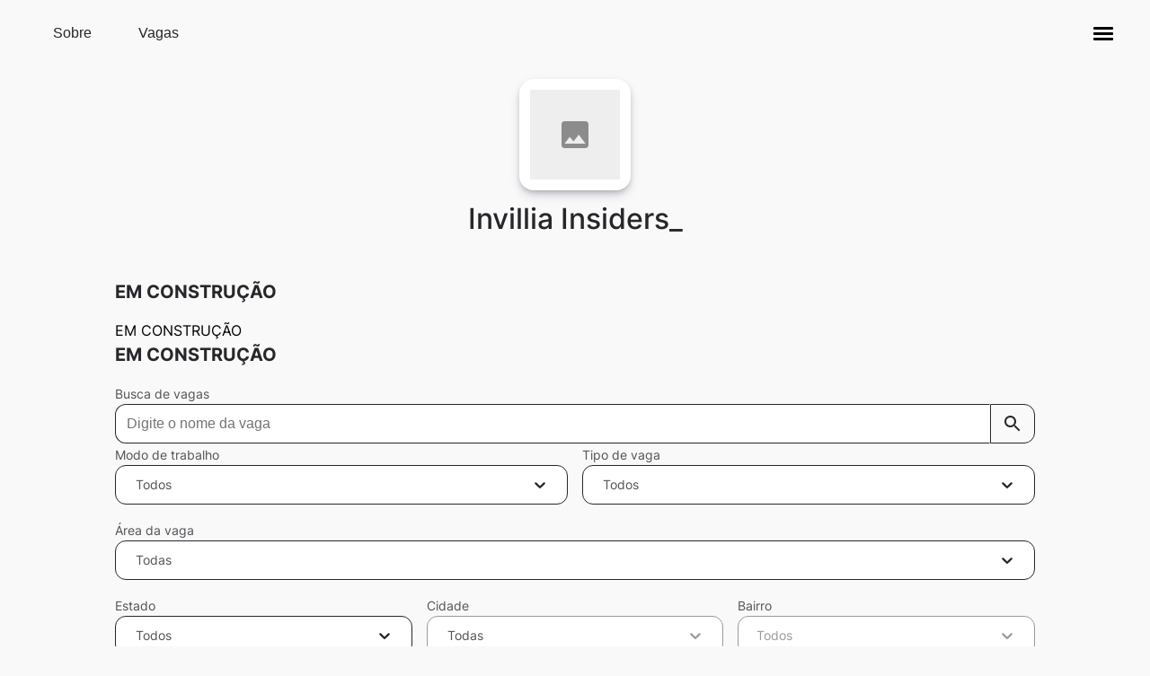

--- FILE ---
content_type: text/html; charset=utf-8
request_url: https://insiders.gupy.io/
body_size: 14393
content:
<!DOCTYPE html><html lang="pt-BR"><head><meta charSet="utf-8"/><meta content="index, follow" name="robots"/><meta content="width=device-width, initial-scale=1, shrink-to-fit=no" name="viewport"/><meta content="EM CONSTRUÇÃO" name="description"/><meta content="https://insiders.gupy.io/" property="og:url"/><meta content="Invillia Insiders_" property="og:title"/><meta content="Invillia Insiders_" property="og:site_name"/><meta content="EM CONSTRUÇÃO" property="og:description"/><link href="https://insiders.gupy.io/" rel="canonical"/><title>Invillia Insiders_</title><meta name="next-head-count" content="10"/><script async="" src="https://cdn.privacytools.com.br/public_api/banner/autoblock/v3/Ayd521114111.js?t=1"></script><meta content="website" property="og:type"/><meta content="#1771ff" name="theme-color"/><link href="/statics/assets/favicon/favicon-32x32.png" rel="icon" sizes="32x32" type="image/png"/><link href="/statics/assets/favicon/favicon-16x16.png" rel="icon" sizes="16x16" type="image/png"/><link rel="preload" href="/_next/static/css/8f814f9387cbacf8.css" as="style"/><link rel="stylesheet" href="/_next/static/css/8f814f9387cbacf8.css" data-n-g=""/><link rel="preload" href="/_next/static/css/992d71d3e418001c.css" as="style"/><link rel="stylesheet" href="/_next/static/css/992d71d3e418001c.css" data-n-p=""/><noscript data-n-css=""></noscript><script defer="" nomodule="" src="/_next/static/chunks/polyfills-c67a75d1b6f99dc8.js"></script><script src="/_next/static/chunks/webpack-7fb6473cdc58e4a8.js" defer=""></script><script src="/_next/static/chunks/framework-3a93e14c9b198fe2.js" defer=""></script><script src="/_next/static/chunks/main-601a04aba62364ef.js" defer=""></script><script src="/_next/static/chunks/pages/_app-410a7f52206276b3.js" defer=""></script><script src="/_next/static/chunks/0d45364e-0ff34e07d6eca040.js" defer=""></script><script src="/_next/static/chunks/c16184b3-66de596856635863.js" defer=""></script><script src="/_next/static/chunks/2cca2479-036c3f8d6d6b0d7c.js" defer=""></script><script src="/_next/static/chunks/444-14cc0e975c835483.js" defer=""></script><script src="/_next/static/chunks/381-b3459f0cae480fb5.js" defer=""></script><script src="/_next/static/chunks/352-f26a5195ad118f42.js" defer=""></script><script src="/_next/static/chunks/243-f7997e1af9d653f7.js" defer=""></script><script src="/_next/static/chunks/160-bab23da5fb99609f.js" defer=""></script><script src="/_next/static/chunks/78-07381d09b4b4c1ea.js" defer=""></script><script src="/_next/static/chunks/258-e472b93d6e1dbeb8.js" defer=""></script><script src="/_next/static/chunks/pages/index-52e019e3f8a3931f.js" defer=""></script><script src="/_next/static/ZXHD6UVUCEra0m98kYhbu/_buildManifest.js" defer=""></script><script src="/_next/static/ZXHD6UVUCEra0m98kYhbu/_ssgManifest.js" defer=""></script><style data-styled="" data-styled-version="5.3.11">.duwuRY{display:-webkit-box;display:-webkit-flex;display:-ms-flexbox;display:flex;-webkit-align-items:center;-webkit-box-align:center;-ms-flex-align:center;align-items:center;color:#27262A;}/*!sc*/
.duwuRY.duwuRY > svg{stroke:none;}/*!sc*/
data-styled.g3[id="sc-eqUAAy"]{content:"duwuRY,"}/*!sc*/
.cHOFJ{font-size:0.875rem;line-height:1.5rem;min-height:32px;min-width:96px;padding:0 1rem;background-color:transparent;color:#1666DB;border:none;-webkit-appearance:none;-moz-appearance:none;-webkit-align-items:center;-webkit-box-align:center;-ms-flex-align:center;align-items:center;-webkit-appearance:none;-moz-appearance:none;appearance:none;border-radius:0.75rem;box-sizing:border-box;cursor:pointer;display:-webkit-inline-box;display:-webkit-inline-flex;display:-ms-inline-flexbox;display:inline-flex;-webkit-box-pack:center;-webkit-justify-content:center;-ms-flex-pack:center;justify-content:center;vertical-align:middle;font-weight:500;gap:0.5rem;-webkit-transition:background-color 250ms cubic-bezier(0.4,0,0.2,1) 0ms, box-shadow 250ms cubic-bezier(0.4,0,0.2,1) 0ms, border 250ms cubic-bezier(0.4,0,0.2,1) 0ms;transition:background-color 250ms cubic-bezier(0.4,0,0.2,1) 0ms, box-shadow 250ms cubic-bezier(0.4,0,0.2,1) 0ms, border 250ms cubic-bezier(0.4,0,0.2,1) 0ms;}/*!sc*/
.cHOFJ div{height:0.875rem;width:0.875rem;-webkit-box-pack:center;-webkit-justify-content:center;-ms-flex-pack:center;justify-content:center;}/*!sc*/
.cHOFJ svg{fill:#1666DB;}/*!sc*/
.cHOFJ:hover{background-color:#E8F1FF;color:#1A3265;}/*!sc*/
.cHOFJ:hover svg{fill:#1A3265;}/*!sc*/
.cHOFJ:disabled{color:#CCCCCC;}/*!sc*/
.cHOFJ:disabled svg{fill:#CCCCCC;}/*!sc*/
.cHOFJ div{border-left-color:#CCCCCC;border-top-color:#CCCCCC;}/*!sc*/
.jsIUZi{font-size:1rem;line-height:1.5rem;min-height:44px;min-width:120px;padding:0 1.5rem;background:#FFFFFF;border:0.0625rem solid #CF480C;color:#CF480C;-webkit-appearance:none;-moz-appearance:none;-webkit-align-items:center;-webkit-box-align:center;-ms-flex-align:center;align-items:center;-webkit-appearance:none;-moz-appearance:none;appearance:none;border-radius:0.75rem;box-sizing:border-box;cursor:pointer;display:-webkit-inline-box;display:-webkit-inline-flex;display:-ms-inline-flexbox;display:inline-flex;-webkit-box-pack:center;-webkit-justify-content:center;-ms-flex-pack:center;justify-content:center;vertical-align:middle;font-weight:500;gap:0.5rem;-webkit-transition:background-color 250ms cubic-bezier(0.4,0,0.2,1) 0ms, box-shadow 250ms cubic-bezier(0.4,0,0.2,1) 0ms, border 250ms cubic-bezier(0.4,0,0.2,1) 0ms;transition:background-color 250ms cubic-bezier(0.4,0,0.2,1) 0ms, box-shadow 250ms cubic-bezier(0.4,0,0.2,1) 0ms, border 250ms cubic-bezier(0.4,0,0.2,1) 0ms;}/*!sc*/
.jsIUZi div{height:1rem;width:1rem;-webkit-box-pack:center;-webkit-justify-content:center;-ms-flex-pack:center;justify-content:center;}/*!sc*/
.jsIUZi svg{fill:#CF480C;}/*!sc*/
.jsIUZi:hover{background-color:#FFF0EA;color:#CF480C;}/*!sc*/
.jsIUZi:hover svg{fill:#CF480C;}/*!sc*/
.jsIUZi:disabled{color:#CCCCCC;border-color:#CCCCCC;}/*!sc*/
.jsIUZi:disabled svg{fill:#CCCCCC;}/*!sc*/
.jsIUZi div{border-left-color:#CCCCCC;border-top-color:#CCCCCC;}/*!sc*/
.gUciIo{font-size:1rem;line-height:1.5rem;min-height:44px;min-width:120px;padding:0 1.5rem;background:#CF480C;border:none;color:#FFFFFF;-webkit-appearance:none;-moz-appearance:none;-webkit-align-items:center;-webkit-box-align:center;-ms-flex-align:center;align-items:center;-webkit-appearance:none;-moz-appearance:none;appearance:none;border-radius:0.75rem;box-sizing:border-box;cursor:pointer;display:-webkit-inline-box;display:-webkit-inline-flex;display:-ms-inline-flexbox;display:inline-flex;-webkit-box-pack:center;-webkit-justify-content:center;-ms-flex-pack:center;justify-content:center;vertical-align:middle;font-weight:500;gap:0.5rem;-webkit-transition:background-color 250ms cubic-bezier(0.4,0,0.2,1) 0ms, box-shadow 250ms cubic-bezier(0.4,0,0.2,1) 0ms, border 250ms cubic-bezier(0.4,0,0.2,1) 0ms;transition:background-color 250ms cubic-bezier(0.4,0,0.2,1) 0ms, box-shadow 250ms cubic-bezier(0.4,0,0.2,1) 0ms, border 250ms cubic-bezier(0.4,0,0.2,1) 0ms;}/*!sc*/
.gUciIo div{height:1rem;width:1rem;-webkit-box-pack:center;-webkit-justify-content:center;-ms-flex-pack:center;justify-content:center;}/*!sc*/
.gUciIo svg{fill:#FFFFFF;}/*!sc*/
.gUciIo:active{box-shadow:0px 5px 5px -3px rgb(0 0 0 / 20%), 0px 8px 10px 1px rgb(0 0 0 / 14%), 0px 3px 14px 2px rgb(0 0 0 / 12%);}/*!sc*/
.gUciIo:hover{background:#953409;}/*!sc*/
.gUciIo:disabled{color:#9B9A9B;background-color:#F2F2F2;}/*!sc*/
.gUciIo:disabled svg{fill:#9B9A9B;}/*!sc*/
.gUciIo div{border-left-color:#9B9A9B;border-top-color:#9B9A9B;}/*!sc*/
data-styled.g14[id="sc-jlZhew"]{content:"cHOFJ,jsIUZi,gUciIo,"}/*!sc*/
.diwYlf{font-family:'Inter',sans-serif;color:#27262A;font-size:1.5rem;line-height:1.5;font-weight:500;margin-top:0;margin-bottom:0;}/*!sc*/
@media (min-width:992px){.diwYlf{font-size:2rem;}}/*!sc*/
data-styled.g35[id="sc-iHGNWf"]{content:"diwYlf,"}/*!sc*/
.fVxdOu{-webkit-appearance:none;-moz-appearance:none;appearance:none;background:#FFFFFF;border:0.0625rem solid #27262A;border-radius:1rem;box-sizing:border-box;color:#27262A;font-size:1rem;line-height:18px;padding:0.75rem;width:initial;}/*!sc*/
.fVxdOu:focus{border-color:#003D97;outline:2px solid #a3c8ff;}/*!sc*/
.fVxdOu:disabled{background:#FFFFFF;border-color:#EEEEEE;color:#6B696E;}/*!sc*/
.fVxdOu:invalid{border-color:#B21304;}/*!sc*/
.fVxdOu:-moz-read-only:not(:disabled){background:#F9F9F9;border-color:#DDDDDD;color:#535257;}/*!sc*/
.fVxdOu:read-only:not(:disabled){background:#F9F9F9;border-color:#DDDDDD;color:#535257;}/*!sc*/
data-styled.g39[id="sc-kOPcWz"]{content:"fVxdOu,"}/*!sc*/
.tyvCs{font-family:'Inter',sans-serif;font-weight:normal;font-size:1rem;color:#27262A;line-height:1.5;margin:0;}/*!sc*/
.tyvCs a{color:#003D97;font-weight:bold;-webkit-text-decoration:underline;text-decoration:underline;}/*!sc*/
data-styled.g51[id="sc-fjvvzt"]{content:"tyvCs,"}/*!sc*/
.llsGmb{display:-webkit-box;display:-webkit-flex;display:-ms-flexbox;display:flex;-webkit-align-items:center;-webkit-box-align:center;-ms-flex-align:center;align-items:center;color:#535257;padding:0;}/*!sc*/
data-styled.g55[id="sc-uVWWZ"]{content:"llsGmb,"}/*!sc*/
.loQwEx{background:#27262A;border:0;border-radius:50%;color:#EEEEEE;cursor:pointer;display:-webkit-box;display:-webkit-flex;display:-ms-flexbox;display:flex;padding:10px;-webkit-transition:background-color 150ms cubic-bezier(0.4,0,0.2,1) 0ms;transition:background-color 150ms cubic-bezier(0.4,0,0.2,1) 0ms;}/*!sc*/
.loQwEx:hover{background-color:rgba(0,0,0,0.08);}/*!sc*/
.loQwEx svg{fill:white;font-size:20px;height:1em;width:1em;}/*!sc*/
data-styled.g58[id="sc-cfxfcM"]{content:"loQwEx,"}/*!sc*/
.kWISfa{border-radius:0.75rem 0px 0px 0.75rem;border:0.0625rem solid;border-color:#27262A transparent #27262A #27262A;padding:0 0.75rem;width:100%;}/*!sc*/
data-styled.g75[id="sc-gFVvzn"]{content:"kWISfa,"}/*!sc*/
.dOavMw{background:#F9F9F9;border:0.0625rem solid #27262A;border-bottom-left-radius:0px;border-top-left-radius:0px;color:#535257;min-width:unset;position:relative;height:44px;width:44px;border-radius:0 0.75rem 0.75rem 0;}/*!sc*/
.dOavMw > i{-webkit-align-items:inherit;-webkit-box-align:inherit;-ms-flex-align:inherit;align-items:inherit;display:-webkit-box;display:-webkit-flex;display:-ms-flexbox;display:flex;-webkit-box-pack:inherit;-webkit-justify-content:inherit;-ms-flex-pack:inherit;justify-content:inherit;width:100%;}/*!sc*/
.dOavMw svg{display:inline-block;fill:#27262A;-webkit-flex-shrink:0;-ms-flex-negative:0;flex-shrink:0;font-size:1.5rem;height:1em;padding:0;stroke:none;-webkit-user-select:none;-moz-user-select:none;-ms-user-select:none;user-select:none;width:1em;}/*!sc*/
.dOavMw:hover{background:#dadada;}/*!sc*/
.dOavMw:hover svg{fill:#27262A;}/*!sc*/
data-styled.g76[id="sc-brPLxw"]{content:"dOavMw,"}/*!sc*/
.izTTHN{border-radius:0.75rem;display:-webkit-box;display:-webkit-flex;display:-ms-flexbox;display:flex;width:100%;}/*!sc*/
.izTTHN:hover{outline:2px solid #f2f2f2;}/*!sc*/
.izTTHN:focus-within{outline:2px solid #a3c8ff;}/*!sc*/
.izTTHN:focus-within input{border-color:#535257;border-right-color:transparent;}/*!sc*/
data-styled.g77[id="sc-iMWBiJ"]{content:"izTTHN,"}/*!sc*/
.bXXrWG{bottom:0;left:0;position:fixed;}/*!sc*/
data-styled.g104[id="sc-kbousE"]{content:"bXXrWG,"}/*!sc*/
.eHZmyT{background:#27262A;border-radius:0.75rem;box-shadow:0px 3px 5px -1px rgb(0 0 0 / 20%),0px 6px 10px 0px rgb(0 0 0 / 14%),0px 1px 18px 0px rgb(0 0 0 / 12%);display:-webkit-inline-box;display:-webkit-inline-flex;display:-ms-inline-flexbox;display:inline-flex;-webkit-box-pack:justify;-webkit-justify-content:space-between;-ms-flex-pack:justify;justify-content:space-between;left:1.5rem;max-width:568px;min-width:288px;padding:6px 1.5rem;position:absolute;-webkit-transition:0.3s;transition:0.3s;visibility:hidden;bottom:-110px;visibility:hidden;}/*!sc*/
data-styled.g105[id="sc-sLsrZ"]{content:"eHZmyT,"}/*!sc*/
.gdyKIx{-webkit-align-items:center;-webkit-box-align:center;-ms-flex-align:center;align-items:center;color:#FFFFFF;display:-webkit-box;display:-webkit-flex;display:-ms-flexbox;display:flex;font-size:0.875rem;line-height:1.5;}/*!sc*/
data-styled.g106[id="sc-dBmzty"]{content:"gdyKIx,"}/*!sc*/
.ceImex{display:-webkit-inline-box;display:-webkit-inline-flex;display:-ms-inline-flexbox;display:inline-flex;-webkit-align-items:center;-webkit-box-align:center;-ms-flex-align:center;align-items:center;}/*!sc*/
data-styled.g107[id="sc-fifgRP"]{content:"ceImex,"}/*!sc*/
html,body,div,span,applet,object,iframe,h1,h2,h3,h4,h5,h6,p,blockquote,pre,a,abbr,acronym,address,big,cite,code,del,dfn,em,img,ins,kbd,q,s,samp,small,strike,strong,sub,sup,tt,var,b,u,i,center,dl,dt,dd,menu,ol,ul,li,fieldset,form,label,legend,table,caption,tbody,tfoot,thead,tr,th,td,article,aside,canvas,details,embed,figure,figcaption,footer,header,hgroup,main,menu,nav,output,ruby,section,summary,time,mark,audio,video{margin:0;padding:0;border:0;font-size:100%;font:inherit;vertical-align:baseline;}/*!sc*/
article,aside,details,figcaption,figure,footer,header,hgroup,main,menu,nav,section{display:block;}/*!sc*/
*[hidden]{display:none;}/*!sc*/
body{line-height:1;}/*!sc*/
menu,ol,ul{list-style:none;}/*!sc*/
blockquote,q{quotes:none;}/*!sc*/
blockquote:before,blockquote:after,q:before,q:after{content:'';content:none;}/*!sc*/
table{border-collapse:collapse;border-spacing:0;}/*!sc*/
body{background-color:#F9F9F9;font-family:'Lato',sans-serif;}/*!sc*/
h1,h2,h3,h4,h5,h6{font-weight:bold;color:#27262A;}/*!sc*/
a{color:-webkit-link;}/*!sc*/
em,i{font-style:italic;}/*!sc*/
strong,b{font-weight:bold;}/*!sc*/
sup,sub{font-size:smaller;}/*!sc*/
sup{vertical-align:super;}/*!sc*/
sub{vertical-align:sub;}/*!sc*/
ol{padding-inline-start:2rem;list-style-type:decimal;}/*!sc*/
:focus{box-shadow:none;outline:none;}/*!sc*/
.keyboard-focus :focus{box-shadow:0 0 2px 1px #00cdcb;}/*!sc*/
data-styled.g191[id="sc-global-dRkTgD1"]{content:"sc-global-dRkTgD1,"}/*!sc*/
.gDozGp{font-size:1.25rem;margin-bottom:1rem;color:#27262A;font-weight:bold;text-transform:uppercase;}/*!sc*/
data-styled.g205[id="sc-c87ac0d4-0"]{content:"gDozGp,"}/*!sc*/
.bzQMFp:not(:focus):not(:active){position:absolute;width:1px;height:1px;padding:0;margin:-1px;overflow:hidden;-webkit-clip:rect(0,0,0,0);clip:rect(0,0,0,0);white-space:nowrap;border-width:0;}/*!sc*/
data-styled.g212[id="sc-dfd42894-0"]{content:"bzQMFp,"}/*!sc*/
.gDERdN{color:#535257;font-family:'Inter',sans-serif;background-color:#FFFFFF;font-size:0.75rem;font-weight:bold;padding:1rem;text-align:center;line-height:1.5;}/*!sc*/
data-styled.g213[id="sc-8113e837-0"]{content:"gDERdN,"}/*!sc*/
.eXZybe{width:100%;height:100%;background-color:#EEEEEE;color:#EEEEEE;display:-webkit-box;display:-webkit-flex;display:-ms-flexbox;display:flex;-webkit-box-pack:center;-webkit-justify-content:center;-ms-flex-pack:center;justify-content:center;-webkit-align-items:center;-webkit-box-align:center;-ms-flex-align:center;align-items:center;}/*!sc*/
data-styled.g214[id="sc-cad3d6ce-0"]{content:"eXZybe,"}/*!sc*/
.cMjBSW{-webkit-align-items:center;-webkit-box-align:center;-ms-flex-align:center;align-items:center;background-color:#13335f;border-radius:0.75rem;-webkit-clip:rect(0 0 0 0);clip:rect(0 0 0 0);color:#ffffff;font-size:16px;font-family:sans-serif;height:1px;line-height:1.2;margin:-1px;overflow:hidden;padding:0;padding:0.5rem 1.5rem;padding:1rem 2rem;position:absolute;-webkit-text-decoration:none;text-decoration:none;-webkit-transition:background-color 0.3s ease-in-out,color 0.3s ease-in-out;transition:background-color 0.3s ease-in-out,color 0.3s ease-in-out;white-space:nowrap;width:1px;}/*!sc*/
.cMjBSW:focus,.cMjBSW:active{border-radius:10px;-webkit-clip:auto;clip:auto;height:auto;margin:0;overflow:visible;position:static;width:auto;outline:none;position:absolute;top:6rem;left:2rem;z-index:10;}/*!sc*/
data-styled.g267[id="sc-2f9942af-0"]{content:"cMjBSW,"}/*!sc*/
.dbdoqx{box-sizing:border-box;height:64px;font-family:'Inter',sans-serif;display:-webkit-box;display:-webkit-flex;display:-ms-flexbox;display:flex;-webkit-align-items:center;-webkit-box-align:center;-ms-flex-align:center;align-items:center;padding:0 1.5rem;}/*!sc*/
@media (min-width:1200px){.dbdoqx{height:72px;padding:0.5rem 2rem;}}/*!sc*/
data-styled.g293[id="sc-a279b01b-0"]{content:"dbdoqx,"}/*!sc*/
.hAgoUv{position:relative;display:-webkit-box;display:-webkit-flex;display:-ms-flexbox;display:flex;-webkit-flex-flow:row;-ms-flex-flow:row;flex-flow:row;-webkit-box-pack:justify;-webkit-justify-content:space-between;-ms-flex-pack:justify;justify-content:space-between;-webkit-align-items:center;-webkit-box-align:center;-ms-flex-align:center;align-items:center;width:100%;}/*!sc*/
@media (min-width:1200px){.hAgoUv{-webkit-flex-flow:wrap-reverse;-ms-flex-flow:wrap-reverse;flex-flow:wrap-reverse;-webkit-box-flex:1;-webkit-flex-grow:1;-ms-flex-positive:1;flex-grow:1;width:-webkit-min-content;width:-moz-min-content;width:min-content;}}/*!sc*/
data-styled.g294[id="sc-a279b01b-1"]{content:"hAgoUv,"}/*!sc*/
.gRhunk{display:-webkit-inline-box;display:-webkit-inline-flex;display:-ms-inline-flexbox;display:inline-flex;-webkit-flex-wrap:nowrap;-ms-flex-wrap:nowrap;flex-wrap:nowrap;min-width:-webkit-fit-content;min-width:-moz-fit-content;min-width:fit-content;}/*!sc*/
@media (max-width:768px){.gRhunk{-webkit-box-pack:center;-webkit-justify-content:center;-ms-flex-pack:center;justify-content:center;}}/*!sc*/
@media (max-width:480px){.gRhunk{-webkit-flex-wrap:wrap;-ms-flex-wrap:wrap;flex-wrap:wrap;}}/*!sc*/
data-styled.g295[id="sc-a279b01b-2"]{content:"gRhunk,"}/*!sc*/
.cwGzVf.cwGzVf{color:#27262A;height:unset;line-height:1.2;min-height:44px;padding:1.5rem 1rem;font-size:1rem;font-weight:500;}/*!sc*/
data-styled.g296[id="sc-a279b01b-3"]{content:"cwGzVf,"}/*!sc*/
.ervhaV{display:-webkit-box;display:-webkit-flex;display:-ms-flexbox;display:flex;-webkit-flex-direction:column;-ms-flex-direction:column;flex-direction:column;gap:3em;margin:0 auto;font-family:'Inter',sans-serif;max-width:1200px;width:80vw;line-height:1.5;}/*!sc*/
.ervhaV p,.ervhaV ul,.ervhaV ol,.ervhaV li{font-size:1rem;}/*!sc*/
.ervhaV h3{font-size:1.5rem;font-weight:bold;}/*!sc*/
.ervhaV h4,.ervhaV h5{font-weight:normal;}/*!sc*/
.ervhaV h4{font-size:1.125rem;}/*!sc*/
.ervhaV h5{font-size:0.75rem;}/*!sc*/
@media (max-width:768px){.ervhaV{padding:0 1.5rem;}}/*!sc*/
data-styled.g300[id="sc-e9dd4d1-0"]{content:"ervhaV,"}/*!sc*/
.jYopbn{position:relative;margin-bottom:8vh;}/*!sc*/
@media only screen and (max-width:768px){.jYopbn{margin-bottom:4vh;}}/*!sc*/
data-styled.g301[id="sc-e9dd4d1-1"]{content:"jYopbn,"}/*!sc*/
.aAYcI{width:100%;display:-webkit-box;display:-webkit-flex;display:-ms-flexbox;display:flex;-webkit-flex-direction:column;-ms-flex-direction:column;flex-direction:column;-webkit-box-pack:center;-webkit-justify-content:center;-ms-flex-pack:center;justify-content:center;-webkit-align-items:center;-webkit-box-align:center;-ms-flex-align:center;align-items:center;gap:0.5rem;position:relative;bottom:0;-webkit-transform:translateY(1rem);-ms-transform:translateY(1rem);transform:translateY(1rem);}/*!sc*/
@media only screen and (max-width:768px){.aAYcI{margin-bottom:8vh;}}/*!sc*/
data-styled.g303[id="sc-e9dd4d1-3"]{content:"aAYcI,"}/*!sc*/
.hbiTNR{width:100px;height:100px;display:-webkit-box;display:-webkit-flex;display:-ms-flexbox;display:flex;-webkit-align-items:center;-webkit-box-align:center;-ms-flex-align:center;align-items:center;-webkit-box-pack:center;-webkit-justify-content:center;-ms-flex-pack:center;justify-content:center;background-color:#FFFFFF;box-shadow:rgba(50,50,93,0.25) 0px 6px 12px -2px, rgba(0,0,0,0.3) 0px 3px 7px -3px;padding:0.75rem;border-radius:1rem;}/*!sc*/
@media (max-width:768px){.hbiTNR{width:80px;height:80px;padding:0.625rem;}}/*!sc*/
.hbiTNR img{width:100%;height:100%;border-radius:0.625rem;}/*!sc*/
data-styled.g304[id="sc-e9dd4d1-4"]{content:"hbiTNR,"}/*!sc*/
.kQslax{font-size:2rem;}/*!sc*/
@media (max-width:768px){.kQslax{font-size:1.5rem;}}/*!sc*/
@media (max-width:480px){.kQslax{word-break:break-word;}}/*!sc*/
data-styled.g305[id="sc-e9dd4d1-5"]{content:"kQslax,"}/*!sc*/
.isSHNg{margin-top:0.5rem;}/*!sc*/
@media (min-width:1200px){.isSHNg{height:calc(100% - 2px);display:-webkit-inline-box;display:-webkit-inline-flex;display:-ms-inline-flexbox;display:inline-flex;-webkit-align-items:flex-end;-webkit-box-align:flex-end;-ms-flex-align:flex-end;align-items:flex-end;}}/*!sc*/
data-styled.g306[id="sc-e9dd4d1-6"]{content:"isSHNg,"}/*!sc*/
.gKtyMm{display:-webkit-box;display:-webkit-flex;display:-ms-flexbox;display:flex;-webkit-flex-direction:column-reverse;-ms-flex-direction:column-reverse;flex-direction:column-reverse;-webkit-box-pack:'center';-webkit-justify-content:'center';-ms-flex-pack:'center';justify-content:'center';grid-column:1 / 3;overflow:hidden;}/*!sc*/
@media (min-width:1200px){.gKtyMm{-webkit-flex-direction:column;-ms-flex-direction:column;flex-direction:column;grid-column:auto;height:var(--bottom-spacing);margin-top:0;}}/*!sc*/
data-styled.g307[id="sc-e9dd4d1-7"]{content:"gKtyMm,"}/*!sc*/
.ShUEJ ul{padding-inline-start:2rem;list-style-type:disc;}/*!sc*/
.ShUEJ > div{margin-bottom:0;}/*!sc*/
data-styled.g310[id="sc-c1003a30-0"]{content:"ShUEJ,"}/*!sc*/
.gIiDLu{text-align:left;}/*!sc*/
.gIiDLu > p,.gIiDLu > *{font-size:1rem;}/*!sc*/
.gIiDLu img{max-width:100%;}/*!sc*/
.gIiDLu .ql-align-center{text-align:center;}/*!sc*/
.gIiDLu .ql-align-right{text-align:right;}/*!sc*/
.gIiDLu a{color:#003d97;}/*!sc*/
data-styled.g311[id="sc-c1003a30-1"]{content:"gIiDLu,"}/*!sc*/
.breXtH [role='alert']{z-index:1;}/*!sc*/
data-styled.g316[id="sc-c676cc40-0"]{content:"breXtH,"}/*!sc*/
.esdAlk{display:-webkit-box;display:-webkit-flex;display:-ms-flexbox;display:flex;-webkit-flex-direction:column;-ms-flex-direction:column;flex-direction:column;-webkit-align-items:center;-webkit-box-align:center;-ms-flex-align:center;align-items:center;gap:1.5rem;background-color:#FFFFFF;padding-block:40px;margin-top:48px;box-shadow:0 0 0 100vmax #FFFFFF;-webkit-clip-path:inset(0 -100vmax);clip-path:inset(0 -100vmax);}/*!sc*/
data-styled.g317[id="sc-c676cc40-1"]{content:"esdAlk,"}/*!sc*/
.eWmxtA{text-align:center;}/*!sc*/
data-styled.g318[id="sc-c676cc40-2"]{content:"eWmxtA,"}/*!sc*/
.dELdNJ{background-color:#003d97;margin-inline:auto;}/*!sc*/
.dELdNJ:hover,.dELdNJ:focus{background-color:#002864;-webkit-transition:background-color 0.4s;transition:background-color 0.4s;}/*!sc*/
data-styled.g319[id="sc-c676cc40-3"]{content:"dELdNJ,"}/*!sc*/
.dmdJTL{display:-webkit-box;display:-webkit-flex;display:-ms-flexbox;display:flex;-webkit-flex-direction:column;-ms-flex-direction:column;flex-direction:column;}/*!sc*/
data-styled.g327[id="sc-3cf6373c-0"]{content:"dmdJTL,"}/*!sc*/
.cKcegt{display:-webkit-box;display:-webkit-flex;display:-ms-flexbox;display:flex;-webkit-box-pack:justify;-webkit-justify-content:space-between;-ms-flex-pack:justify;justify-content:space-between;padding-bottom:1rem;}/*!sc*/
data-styled.g328[id="sc-3cf6373c-1"]{content:"cKcegt,"}/*!sc*/
.eXvLrA{color:#27262A;font-size:1rem;line-height:1.5;display:-webkit-box;display:-webkit-flex;display:-ms-flexbox;display:flex;-webkit-align-items:center;-webkit-box-align:center;-ms-flex-align:center;align-items:center;}/*!sc*/
data-styled.g329[id="sc-3cf6373c-2"]{content:"eXvLrA,"}/*!sc*/
.sZklj{margin-top:1.5rem;}/*!sc*/
.sZklj button{margin:0 0.5rem;}/*!sc*/
.sZklj button[aria-current='true']{background-color:#27262A !important;}/*!sc*/
.sZklj button[aria-current='false'],.sZklj svg{color:#27262A;background:transparent;}/*!sc*/
data-styled.g336[id="sc-ce195266-0"]{content:"sZklj,"}/*!sc*/
.hssTKW{z-index:1;}/*!sc*/
data-styled.g337[id="sc-a62336a8-0"]{content:"hssTKW,"}/*!sc*/
.bWepGC{font-size:0.875rem;color:#535257;margin-bottom:0.5rem;}/*!sc*/
data-styled.g338[id="sc-4dbf0d8c-0"]{content:"bWepGC,"}/*!sc*/
.XgSI div[class$='placeholder']{font-size:0.875rem;}/*!sc*/
data-styled.g339[id="sc-6d5a826-0"]{content:"XgSI,"}/*!sc*/
.jDVxvN{display:-webkit-box;display:-webkit-flex;display:-ms-flexbox;display:flex;-webkit-flex-direction:column;-ms-flex-direction:column;flex-direction:column;gap:1rem;margin-bottom:2rem;}/*!sc*/
.jDVxvN > form:nth-child(2){display:-webkit-box;display:-webkit-flex;display:-ms-flexbox;display:flex;-webkit-flex-direction:column;-ms-flex-direction:column;flex-direction:column;gap:1rem;}/*!sc*/
@media (min-width:768px){.jDVxvN > form:nth-child(2){display:grid;grid-template-columns:repeat(6,1fr);grid-template-rows:repeat(3,auto);gap:1rem;grid-template-areas: 'a a a b b b' 'c c c c c c' 'd d e e f f';}.jDVxvN > form:nth-child(2) > :nth-child(1){grid-area:a;}.jDVxvN > form:nth-child(2) > :nth-child(2){grid-area:b;}.jDVxvN > form:nth-child(2) > :nth-child(3){grid-area:c;}.jDVxvN > form:nth-child(2) > :nth-child(4){grid-area:d;}.jDVxvN > form:nth-child(2) > :nth-child(5){grid-area:e;}.jDVxvN > form:nth-child(2) > :nth-child(6){grid-area:f;}}/*!sc*/
data-styled.g341[id="sc-447e1b49-0"]{content:"jDVxvN,"}/*!sc*/
</style></head><body><div id="__next" data-reactroot=""><script id="datadogRum"></script><a data-testid="skip-content-style-variant-start-of-body" href="#h1" class="sc-2f9942af-0 cMjBSW">Pular para o conteúdo principal</a><div><header data-testid="home-page-header" class="sc-a279b01b-0 dbdoqx"><nav aria-label="Menu principal" class="sc-a279b01b-1 hAgoUv"><div class="sc-a279b01b-2 gRhunk"><button role="link" class="sc-jlZhew cHOFJ sc-a279b01b-3 cwGzVf" aria-label="Informações sobre a empresa">Sobre</button><button role="link" class="sc-jlZhew cHOFJ sc-a279b01b-3 cwGzVf" aria-label="Lista de vagas publicadas pela empresa">Vagas</button></div></nav></header><div class="sc-e9dd4d1-1 jYopbn"><div class="sc-e9dd4d1-3 aAYcI"><div class="sc-e9dd4d1-4 hbiTNR"><div class="sc-cad3d6ce-0 eXZybe"><svg fill="none" height="30" viewBox="0 0 30 30" width="30" xmlns="http://www.w3.org/2000/svg"><path clip-rule="evenodd" d="M26.6667 0C28.5 0 30 1.5 30 3.33333V26.6667C30 28.5 28.5 30 26.6667 30H3.33333C1.5 30 0 28.5 0 26.6667V3.33333C0 1.5 1.5 0 3.33333 0H26.6667ZM13.3333 22.5167L9.16667 17.5L3.33333 25H26.6667L19.1667 15L13.3333 22.5167Z" fill="#8C8C8C" fill-rule="evenodd"></path></svg></div></div><div class="sc-e9dd4d1-6 isSHNg"><h1 font-family="&#x27;Inter&#x27;, sans-serif" color="#27262A" my="0" id="h1" class="sc-iHGNWf diwYlf sc-e9dd4d1-5 kQslax">Invillia Insiders_</h1></div><div class="sc-e9dd4d1-7 gKtyMm"></div></div></div><main data-testid="content-wrapper" id="main" class="sc-e9dd4d1-0 ervhaV"><section data-testid="company-description" id="about" tabindex="-1" class="sc-c1003a30-0 ShUEJ"><h2 data-testid="section-EM CONSTRUÇÃO-title" class="sc-c87ac0d4-0 gDozGp">EM CONSTRUÇÃO</h2><div class="sc-c1003a30-1 gIiDLu"><p>EM CONSTRUÇÃO</p></div></section><section data-testid="job-list" id="job-listing" tabindex="-1" class="sc-3cf6373c-0 dmdJTL"><h2 data-testid="section-EM CONSTRUÇÃO-title" class="sc-c87ac0d4-0 gDozGp">EM CONSTRUÇÃO</h2><div class="sc-447e1b49-0 jDVxvN"><form aria-label="Busca de vagas"><label for="job-search" class="sc-4dbf0d8c-0 bWepGC">Busca de vagas</label><span role="searchbox" aria-label="Busca de vagas" class="sc-iMWBiJ izTTHN"><input type="input" data-testid="job-search" label="Busca de vagas" name="jobSearch" placeholder="Digite o nome da vaga" value="" id="job-search" aria-labelledby="input-job-search" aria-describedby="react-aria-3 react-aria-4" class="sc-kOPcWz sc-gFVvzn fVxdOu kWISfa"/><button aria-labelledby="job-search" class="sc-jlZhew jsIUZi sc-brPLxw dOavMw" aria-label="Busca de vagas" id="job-search-button"><div class="sc-eqUAAy duwuRY"><svg class="MuiSvgIcon-root" focusable="false" viewBox="0 0 24 24" aria-hidden="true"><path d="M15.5 14h-.79l-.28-.27C15.41 12.59 16 11.11 16 9.5 16 5.91 13.09 3 9.5 3S3 5.91 3 9.5 5.91 16 9.5 16c1.61 0 3.09-.59 4.23-1.57l.27.28v.79l5 4.99L20.49 19l-4.99-5zm-6 0C7.01 14 5 11.99 5 9.5S7.01 5 9.5 5 14 7.01 14 9.5 11.99 14 9.5 14z"></path></svg></div></button></span></form><form aria-label="Opções de Filtro de Vaga"><div><label for="workplace-type-select" class="sc-4dbf0d8c-0 bWepGC">Modo de trabalho</label><style data-emotion="css 7960i3-container">.css-7960i3-container{position:relative;box-sizing:border-box;border-radius:0.75rem;width:100%;}</style><div class="sc-6d5a826-0 XgSI css-7960i3-container"><style data-emotion="css 7pg0cj-a11yText">.css-7pg0cj-a11yText{z-index:9999;border:0;clip:rect(1px, 1px, 1px, 1px);height:1px;width:1px;position:absolute;overflow:hidden;padding:0;white-space:nowrap;}</style><span id="react-select-80893-live-region" class="css-7pg0cj-a11yText"></span><span aria-live="polite" aria-atomic="false" aria-relevant="additions text" class="css-7pg0cj-a11yText"></span><style data-emotion="css jhhed3-control">.css-jhhed3-control{-webkit-align-items:center;-webkit-box-align:center;-ms-flex-align:center;align-items:center;cursor:pointer;display:-webkit-box;display:-webkit-flex;display:-ms-flexbox;display:flex;-webkit-box-flex-wrap:wrap;-webkit-flex-wrap:wrap;-ms-flex-wrap:wrap;flex-wrap:wrap;-webkit-box-pack:justify;-webkit-justify-content:space-between;justify-content:space-between;min-height:44px;outline:0!important;position:relative;-webkit-transition:all 100ms;transition:all 100ms;background-color:#FFFFFF;border-color:#27262A;border-radius:0.75rem;border-style:solid;border-width:1px;box-shadow:0 0 0 0px transparent;box-sizing:border-box;padding:0 0.75rem;}.css-jhhed3-control:hover{border-color:hsl(0, 0%, 70%);}.css-jhhed3-control:hover{border:0.0625rem solid #535257;}</style><div class="common-select__control css-jhhed3-control"><style data-emotion="css hlgwow">.css-hlgwow{-webkit-align-items:center;-webkit-box-align:center;-ms-flex-align:center;align-items:center;display:grid;-webkit-flex:1;-ms-flex:1;flex:1;-webkit-box-flex-wrap:wrap;-webkit-flex-wrap:wrap;-ms-flex-wrap:wrap;flex-wrap:wrap;-webkit-overflow-scrolling:touch;position:relative;overflow:hidden;padding:2px 8px;box-sizing:border-box;}</style><div class="common-select__value-container common-select__value-container--has-value css-hlgwow"><style data-emotion="css 1b03pxu-singleValue">.css-1b03pxu-singleValue{grid-area:1/1/2/3;max-width:100%;overflow:hidden;text-overflow:ellipsis;white-space:nowrap;color:#535257;margin-left:2px;margin-right:2px;box-sizing:border-box;font-size:0.875rem;line-height:1.5;}</style><div class="common-select__single-value css-1b03pxu-singleValue"><div class="sc-uVWWZ llsGmb">Todos</div></div><style data-emotion="css 19bb58m">.css-19bb58m{visibility:visible;-webkit-flex:1 1 auto;-ms-flex:1 1 auto;flex:1 1 auto;display:inline-grid;grid-area:1/1/2/3;grid-template-columns:0 min-content;margin:2px;padding-bottom:2px;padding-top:2px;color:hsl(0, 0%, 20%);box-sizing:border-box;}.css-19bb58m:after{content:attr(data-value) " ";visibility:hidden;white-space:pre;grid-area:1/2;font:inherit;min-width:2px;border:0;margin:0;outline:0;padding:0;}</style><div class="common-select__input-container css-19bb58m" data-value=""><input type="text" class="common-select__input" style="label:input;color:inherit;background:0;opacity:1;width:100%;grid-area:1 / 2;font:inherit;min-width:2px;border:0;margin:0;outline:0;padding:0" autoCapitalize="none" autoComplete="off" autoCorrect="off" id="workplace-type-select" spellcheck="false" tabindex="0" value="" aria-autocomplete="list" aria-expanded="false" aria-haspopup="true" aria-label="Modo de trabalho" role="combobox"/></div></div><style data-emotion="css 1wy0on6">.css-1wy0on6{-webkit-align-items:center;-webkit-box-align:center;-ms-flex-align:center;align-items:center;-webkit-align-self:stretch;-ms-flex-item-align:stretch;align-self:stretch;display:-webkit-box;display:-webkit-flex;display:-ms-flexbox;display:flex;-webkit-flex-shrink:0;-ms-flex-negative:0;flex-shrink:0;box-sizing:border-box;}</style><div class="common-select__indicators css-1wy0on6"><style data-emotion="css 1hyfx7x">.css-1hyfx7x{display:none;}</style><span class="common-select__indicator-separator css-1hyfx7x"></span><style data-emotion="css npownn-indicatorContainer">.css-npownn-indicatorContainer{display:-webkit-box;display:-webkit-flex;display:-ms-flexbox;display:flex;-webkit-transition:color 150ms;transition:color 150ms;color:#27262A;padding:8px;box-sizing:border-box;}.css-npownn-indicatorContainer:hover{color:hsl(0, 0%, 60%);}</style><div class="common-select__indicator common-select__dropdown-indicator css-npownn-indicatorContainer" aria-hidden="true"><style data-emotion="css 8mmkcg">.css-8mmkcg{display:inline-block;fill:currentColor;line-height:1;stroke:currentColor;stroke-width:0;}</style><svg height="20" width="20" viewBox="0 0 20 20" aria-hidden="true" focusable="false" class="css-8mmkcg"><path d="M4.516 7.548c0.436-0.446 1.043-0.481 1.576 0l3.908 3.747 3.908-3.747c0.533-0.481 1.141-0.446 1.574 0 0.436 0.445 0.408 1.197 0 1.615-0.406 0.418-4.695 4.502-4.695 4.502-0.217 0.223-0.502 0.335-0.787 0.335s-0.57-0.112-0.789-0.335c0 0-4.287-4.084-4.695-4.502s-0.436-1.17 0-1.615z"></path></svg></div></div></div><input type="hidden" name="workplace-type" value=""/></div></div><div><label for="job-type-select" class="sc-4dbf0d8c-0 bWepGC">Tipo de vaga</label><style data-emotion="css 7960i3-container">.css-7960i3-container{position:relative;box-sizing:border-box;border-radius:0.75rem;width:100%;}</style><div class="sc-6d5a826-0 XgSI css-7960i3-container"><style data-emotion="css 7pg0cj-a11yText">.css-7pg0cj-a11yText{z-index:9999;border:0;clip:rect(1px, 1px, 1px, 1px);height:1px;width:1px;position:absolute;overflow:hidden;padding:0;white-space:nowrap;}</style><span id="react-select-80894-live-region" class="css-7pg0cj-a11yText"></span><span aria-live="polite" aria-atomic="false" aria-relevant="additions text" class="css-7pg0cj-a11yText"></span><style data-emotion="css jhhed3-control">.css-jhhed3-control{-webkit-align-items:center;-webkit-box-align:center;-ms-flex-align:center;align-items:center;cursor:pointer;display:-webkit-box;display:-webkit-flex;display:-ms-flexbox;display:flex;-webkit-box-flex-wrap:wrap;-webkit-flex-wrap:wrap;-ms-flex-wrap:wrap;flex-wrap:wrap;-webkit-box-pack:justify;-webkit-justify-content:space-between;justify-content:space-between;min-height:44px;outline:0!important;position:relative;-webkit-transition:all 100ms;transition:all 100ms;background-color:#FFFFFF;border-color:#27262A;border-radius:0.75rem;border-style:solid;border-width:1px;box-shadow:0 0 0 0px transparent;box-sizing:border-box;padding:0 0.75rem;}.css-jhhed3-control:hover{border-color:hsl(0, 0%, 70%);}.css-jhhed3-control:hover{border:0.0625rem solid #535257;}</style><div class="common-select__control css-jhhed3-control"><style data-emotion="css hlgwow">.css-hlgwow{-webkit-align-items:center;-webkit-box-align:center;-ms-flex-align:center;align-items:center;display:grid;-webkit-flex:1;-ms-flex:1;flex:1;-webkit-box-flex-wrap:wrap;-webkit-flex-wrap:wrap;-ms-flex-wrap:wrap;flex-wrap:wrap;-webkit-overflow-scrolling:touch;position:relative;overflow:hidden;padding:2px 8px;box-sizing:border-box;}</style><div class="common-select__value-container common-select__value-container--has-value css-hlgwow"><style data-emotion="css 1b03pxu-singleValue">.css-1b03pxu-singleValue{grid-area:1/1/2/3;max-width:100%;overflow:hidden;text-overflow:ellipsis;white-space:nowrap;color:#535257;margin-left:2px;margin-right:2px;box-sizing:border-box;font-size:0.875rem;line-height:1.5;}</style><div class="common-select__single-value css-1b03pxu-singleValue"><div class="sc-uVWWZ llsGmb">Todos</div></div><style data-emotion="css 19bb58m">.css-19bb58m{visibility:visible;-webkit-flex:1 1 auto;-ms-flex:1 1 auto;flex:1 1 auto;display:inline-grid;grid-area:1/1/2/3;grid-template-columns:0 min-content;margin:2px;padding-bottom:2px;padding-top:2px;color:hsl(0, 0%, 20%);box-sizing:border-box;}.css-19bb58m:after{content:attr(data-value) " ";visibility:hidden;white-space:pre;grid-area:1/2;font:inherit;min-width:2px;border:0;margin:0;outline:0;padding:0;}</style><div class="common-select__input-container css-19bb58m" data-value=""><input type="text" class="common-select__input" style="label:input;color:inherit;background:0;opacity:1;width:100%;grid-area:1 / 2;font:inherit;min-width:2px;border:0;margin:0;outline:0;padding:0" autoCapitalize="none" autoComplete="off" autoCorrect="off" id="job-type-select" spellcheck="false" tabindex="0" value="" aria-autocomplete="list" aria-expanded="false" aria-haspopup="true" aria-label="Tipo de vaga" role="combobox"/></div></div><style data-emotion="css 1wy0on6">.css-1wy0on6{-webkit-align-items:center;-webkit-box-align:center;-ms-flex-align:center;align-items:center;-webkit-align-self:stretch;-ms-flex-item-align:stretch;align-self:stretch;display:-webkit-box;display:-webkit-flex;display:-ms-flexbox;display:flex;-webkit-flex-shrink:0;-ms-flex-negative:0;flex-shrink:0;box-sizing:border-box;}</style><div class="common-select__indicators css-1wy0on6"><style data-emotion="css 1hyfx7x">.css-1hyfx7x{display:none;}</style><span class="common-select__indicator-separator css-1hyfx7x"></span><style data-emotion="css npownn-indicatorContainer">.css-npownn-indicatorContainer{display:-webkit-box;display:-webkit-flex;display:-ms-flexbox;display:flex;-webkit-transition:color 150ms;transition:color 150ms;color:#27262A;padding:8px;box-sizing:border-box;}.css-npownn-indicatorContainer:hover{color:hsl(0, 0%, 60%);}</style><div class="common-select__indicator common-select__dropdown-indicator css-npownn-indicatorContainer" aria-hidden="true"><style data-emotion="css 8mmkcg">.css-8mmkcg{display:inline-block;fill:currentColor;line-height:1;stroke:currentColor;stroke-width:0;}</style><svg height="20" width="20" viewBox="0 0 20 20" aria-hidden="true" focusable="false" class="css-8mmkcg"><path d="M4.516 7.548c0.436-0.446 1.043-0.481 1.576 0l3.908 3.747 3.908-3.747c0.533-0.481 1.141-0.446 1.574 0 0.436 0.445 0.408 1.197 0 1.615-0.406 0.418-4.695 4.502-4.695 4.502-0.217 0.223-0.502 0.335-0.787 0.335s-0.57-0.112-0.789-0.335c0 0-4.287-4.084-4.695-4.502s-0.436-1.17 0-1.615z"></path></svg></div></div></div><input type="hidden" name="job-type" value=""/></div></div><div><label for="department-select" class="sc-4dbf0d8c-0 bWepGC">Área da vaga</label><style data-emotion="css 7960i3-container">.css-7960i3-container{position:relative;box-sizing:border-box;border-radius:0.75rem;width:100%;}</style><div class="sc-6d5a826-0 XgSI css-7960i3-container"><style data-emotion="css 7pg0cj-a11yText">.css-7pg0cj-a11yText{z-index:9999;border:0;clip:rect(1px, 1px, 1px, 1px);height:1px;width:1px;position:absolute;overflow:hidden;padding:0;white-space:nowrap;}</style><span id="react-select-80895-live-region" class="css-7pg0cj-a11yText"></span><span aria-live="polite" aria-atomic="false" aria-relevant="additions text" class="css-7pg0cj-a11yText"></span><style data-emotion="css jhhed3-control">.css-jhhed3-control{-webkit-align-items:center;-webkit-box-align:center;-ms-flex-align:center;align-items:center;cursor:pointer;display:-webkit-box;display:-webkit-flex;display:-ms-flexbox;display:flex;-webkit-box-flex-wrap:wrap;-webkit-flex-wrap:wrap;-ms-flex-wrap:wrap;flex-wrap:wrap;-webkit-box-pack:justify;-webkit-justify-content:space-between;justify-content:space-between;min-height:44px;outline:0!important;position:relative;-webkit-transition:all 100ms;transition:all 100ms;background-color:#FFFFFF;border-color:#27262A;border-radius:0.75rem;border-style:solid;border-width:1px;box-shadow:0 0 0 0px transparent;box-sizing:border-box;padding:0 0.75rem;}.css-jhhed3-control:hover{border-color:hsl(0, 0%, 70%);}.css-jhhed3-control:hover{border:0.0625rem solid #535257;}</style><div class="common-select__control css-jhhed3-control"><style data-emotion="css hlgwow">.css-hlgwow{-webkit-align-items:center;-webkit-box-align:center;-ms-flex-align:center;align-items:center;display:grid;-webkit-flex:1;-ms-flex:1;flex:1;-webkit-box-flex-wrap:wrap;-webkit-flex-wrap:wrap;-ms-flex-wrap:wrap;flex-wrap:wrap;-webkit-overflow-scrolling:touch;position:relative;overflow:hidden;padding:2px 8px;box-sizing:border-box;}</style><div class="common-select__value-container common-select__value-container--has-value css-hlgwow"><style data-emotion="css 1b03pxu-singleValue">.css-1b03pxu-singleValue{grid-area:1/1/2/3;max-width:100%;overflow:hidden;text-overflow:ellipsis;white-space:nowrap;color:#535257;margin-left:2px;margin-right:2px;box-sizing:border-box;font-size:0.875rem;line-height:1.5;}</style><div class="common-select__single-value css-1b03pxu-singleValue"><div class="sc-uVWWZ llsGmb">Todas</div></div><style data-emotion="css 19bb58m">.css-19bb58m{visibility:visible;-webkit-flex:1 1 auto;-ms-flex:1 1 auto;flex:1 1 auto;display:inline-grid;grid-area:1/1/2/3;grid-template-columns:0 min-content;margin:2px;padding-bottom:2px;padding-top:2px;color:hsl(0, 0%, 20%);box-sizing:border-box;}.css-19bb58m:after{content:attr(data-value) " ";visibility:hidden;white-space:pre;grid-area:1/2;font:inherit;min-width:2px;border:0;margin:0;outline:0;padding:0;}</style><div class="common-select__input-container css-19bb58m" data-value=""><input type="text" class="common-select__input" style="label:input;color:inherit;background:0;opacity:1;width:100%;grid-area:1 / 2;font:inherit;min-width:2px;border:0;margin:0;outline:0;padding:0" autoCapitalize="none" autoComplete="off" autoCorrect="off" id="department-select" spellcheck="false" tabindex="0" value="" aria-autocomplete="list" aria-expanded="false" aria-haspopup="true" aria-label="Área da vaga" role="combobox"/></div></div><style data-emotion="css 1wy0on6">.css-1wy0on6{-webkit-align-items:center;-webkit-box-align:center;-ms-flex-align:center;align-items:center;-webkit-align-self:stretch;-ms-flex-item-align:stretch;align-self:stretch;display:-webkit-box;display:-webkit-flex;display:-ms-flexbox;display:flex;-webkit-flex-shrink:0;-ms-flex-negative:0;flex-shrink:0;box-sizing:border-box;}</style><div class="common-select__indicators css-1wy0on6"><style data-emotion="css 1hyfx7x">.css-1hyfx7x{display:none;}</style><span class="common-select__indicator-separator css-1hyfx7x"></span><style data-emotion="css npownn-indicatorContainer">.css-npownn-indicatorContainer{display:-webkit-box;display:-webkit-flex;display:-ms-flexbox;display:flex;-webkit-transition:color 150ms;transition:color 150ms;color:#27262A;padding:8px;box-sizing:border-box;}.css-npownn-indicatorContainer:hover{color:hsl(0, 0%, 60%);}</style><div class="common-select__indicator common-select__dropdown-indicator css-npownn-indicatorContainer" aria-hidden="true"><style data-emotion="css 8mmkcg">.css-8mmkcg{display:inline-block;fill:currentColor;line-height:1;stroke:currentColor;stroke-width:0;}</style><svg height="20" width="20" viewBox="0 0 20 20" aria-hidden="true" focusable="false" class="css-8mmkcg"><path d="M4.516 7.548c0.436-0.446 1.043-0.481 1.576 0l3.908 3.747 3.908-3.747c0.533-0.481 1.141-0.446 1.574 0 0.436 0.445 0.408 1.197 0 1.615-0.406 0.418-4.695 4.502-4.695 4.502-0.217 0.223-0.502 0.335-0.787 0.335s-0.57-0.112-0.789-0.335c0 0-4.287-4.084-4.695-4.502s-0.436-1.17 0-1.615z"></path></svg></div></div></div><input type="hidden" name="department" value=""/></div></div><div><label for="state-select" class="sc-4dbf0d8c-0 bWepGC">Estado</label><style data-emotion="css 7960i3-container">.css-7960i3-container{position:relative;box-sizing:border-box;border-radius:0.75rem;width:100%;}</style><div class="sc-6d5a826-0 XgSI css-7960i3-container"><style data-emotion="css 7pg0cj-a11yText">.css-7pg0cj-a11yText{z-index:9999;border:0;clip:rect(1px, 1px, 1px, 1px);height:1px;width:1px;position:absolute;overflow:hidden;padding:0;white-space:nowrap;}</style><span id="react-select-80896-live-region" class="css-7pg0cj-a11yText"></span><span aria-live="polite" aria-atomic="false" aria-relevant="additions text" class="css-7pg0cj-a11yText"></span><style data-emotion="css jhhed3-control">.css-jhhed3-control{-webkit-align-items:center;-webkit-box-align:center;-ms-flex-align:center;align-items:center;cursor:pointer;display:-webkit-box;display:-webkit-flex;display:-ms-flexbox;display:flex;-webkit-box-flex-wrap:wrap;-webkit-flex-wrap:wrap;-ms-flex-wrap:wrap;flex-wrap:wrap;-webkit-box-pack:justify;-webkit-justify-content:space-between;justify-content:space-between;min-height:44px;outline:0!important;position:relative;-webkit-transition:all 100ms;transition:all 100ms;background-color:#FFFFFF;border-color:#27262A;border-radius:0.75rem;border-style:solid;border-width:1px;box-shadow:0 0 0 0px transparent;box-sizing:border-box;padding:0 0.75rem;}.css-jhhed3-control:hover{border-color:hsl(0, 0%, 70%);}.css-jhhed3-control:hover{border:0.0625rem solid #535257;}</style><div class="common-select__control css-jhhed3-control"><style data-emotion="css hlgwow">.css-hlgwow{-webkit-align-items:center;-webkit-box-align:center;-ms-flex-align:center;align-items:center;display:grid;-webkit-flex:1;-ms-flex:1;flex:1;-webkit-box-flex-wrap:wrap;-webkit-flex-wrap:wrap;-ms-flex-wrap:wrap;flex-wrap:wrap;-webkit-overflow-scrolling:touch;position:relative;overflow:hidden;padding:2px 8px;box-sizing:border-box;}</style><div class="common-select__value-container common-select__value-container--has-value css-hlgwow"><style data-emotion="css 1b03pxu-singleValue">.css-1b03pxu-singleValue{grid-area:1/1/2/3;max-width:100%;overflow:hidden;text-overflow:ellipsis;white-space:nowrap;color:#535257;margin-left:2px;margin-right:2px;box-sizing:border-box;font-size:0.875rem;line-height:1.5;}</style><div class="common-select__single-value css-1b03pxu-singleValue"><div class="sc-uVWWZ llsGmb">Todos</div></div><style data-emotion="css 19bb58m">.css-19bb58m{visibility:visible;-webkit-flex:1 1 auto;-ms-flex:1 1 auto;flex:1 1 auto;display:inline-grid;grid-area:1/1/2/3;grid-template-columns:0 min-content;margin:2px;padding-bottom:2px;padding-top:2px;color:hsl(0, 0%, 20%);box-sizing:border-box;}.css-19bb58m:after{content:attr(data-value) " ";visibility:hidden;white-space:pre;grid-area:1/2;font:inherit;min-width:2px;border:0;margin:0;outline:0;padding:0;}</style><div class="common-select__input-container css-19bb58m" data-value=""><input type="text" class="common-select__input" style="label:input;color:inherit;background:0;opacity:1;width:100%;grid-area:1 / 2;font:inherit;min-width:2px;border:0;margin:0;outline:0;padding:0" autoCapitalize="none" autoComplete="off" autoCorrect="off" id="state-select" spellcheck="false" tabindex="0" value="" aria-autocomplete="list" aria-expanded="false" aria-haspopup="true" aria-label="Estado" role="combobox"/></div></div><style data-emotion="css 1wy0on6">.css-1wy0on6{-webkit-align-items:center;-webkit-box-align:center;-ms-flex-align:center;align-items:center;-webkit-align-self:stretch;-ms-flex-item-align:stretch;align-self:stretch;display:-webkit-box;display:-webkit-flex;display:-ms-flexbox;display:flex;-webkit-flex-shrink:0;-ms-flex-negative:0;flex-shrink:0;box-sizing:border-box;}</style><div class="common-select__indicators css-1wy0on6"><style data-emotion="css 1hyfx7x">.css-1hyfx7x{display:none;}</style><span class="common-select__indicator-separator css-1hyfx7x"></span><style data-emotion="css npownn-indicatorContainer">.css-npownn-indicatorContainer{display:-webkit-box;display:-webkit-flex;display:-ms-flexbox;display:flex;-webkit-transition:color 150ms;transition:color 150ms;color:#27262A;padding:8px;box-sizing:border-box;}.css-npownn-indicatorContainer:hover{color:hsl(0, 0%, 60%);}</style><div class="common-select__indicator common-select__dropdown-indicator css-npownn-indicatorContainer" aria-hidden="true"><style data-emotion="css 8mmkcg">.css-8mmkcg{display:inline-block;fill:currentColor;line-height:1;stroke:currentColor;stroke-width:0;}</style><svg height="20" width="20" viewBox="0 0 20 20" aria-hidden="true" focusable="false" class="css-8mmkcg"><path d="M4.516 7.548c0.436-0.446 1.043-0.481 1.576 0l3.908 3.747 3.908-3.747c0.533-0.481 1.141-0.446 1.574 0 0.436 0.445 0.408 1.197 0 1.615-0.406 0.418-4.695 4.502-4.695 4.502-0.217 0.223-0.502 0.335-0.787 0.335s-0.57-0.112-0.789-0.335c0 0-4.287-4.084-4.695-4.502s-0.436-1.17 0-1.615z"></path></svg></div></div></div><input type="hidden" name="state" value=""/></div></div><div><label for="city-select" class="sc-4dbf0d8c-0 bWepGC">Cidade</label><style data-emotion="css 7w3xjr-container">.css-7w3xjr-container{pointer-events:none;position:relative;box-sizing:border-box;border-radius:0.75rem;width:100%;}</style><div class="sc-6d5a826-0 XgSI common-select--is-disabled css-7w3xjr-container"><style data-emotion="css 7pg0cj-a11yText">.css-7pg0cj-a11yText{z-index:9999;border:0;clip:rect(1px, 1px, 1px, 1px);height:1px;width:1px;position:absolute;overflow:hidden;padding:0;white-space:nowrap;}</style><span id="react-select-80897-live-region" class="css-7pg0cj-a11yText"></span><span aria-live="polite" aria-atomic="false" aria-relevant="additions text" class="css-7pg0cj-a11yText"></span><style data-emotion="css p2aj1q-control">.css-p2aj1q-control{-webkit-align-items:center;-webkit-box-align:center;-ms-flex-align:center;align-items:center;cursor:default;display:-webkit-box;display:-webkit-flex;display:-ms-flexbox;display:flex;-webkit-box-flex-wrap:wrap;-webkit-flex-wrap:wrap;-ms-flex-wrap:wrap;flex-wrap:wrap;-webkit-box-pack:justify;-webkit-justify-content:space-between;justify-content:space-between;min-height:44px;outline:0!important;position:relative;-webkit-transition:all 100ms;transition:all 100ms;background-color:#FFFFFF;border-color:#9B9A9B;border-radius:0.75rem;border-style:solid;border-width:1px;box-shadow:0 0 0 0px transparent;box-sizing:border-box;padding:0 0.75rem;}.css-p2aj1q-control:hover{border-color:hsl(0, 0%, 70%);}.css-p2aj1q-control:hover{border:0.0625rem solid #535257;}</style><div class="common-select__control common-select__control--is-disabled css-p2aj1q-control"><style data-emotion="css hlgwow">.css-hlgwow{-webkit-align-items:center;-webkit-box-align:center;-ms-flex-align:center;align-items:center;display:grid;-webkit-flex:1;-ms-flex:1;flex:1;-webkit-box-flex-wrap:wrap;-webkit-flex-wrap:wrap;-ms-flex-wrap:wrap;flex-wrap:wrap;-webkit-overflow-scrolling:touch;position:relative;overflow:hidden;padding:2px 8px;box-sizing:border-box;}</style><div class="common-select__value-container common-select__value-container--has-value css-hlgwow"><style data-emotion="css mom2e3-singleValue">.css-mom2e3-singleValue{grid-area:1/1/2/3;max-width:100%;overflow:hidden;text-overflow:ellipsis;white-space:nowrap;color:#6B696E;margin-left:2px;margin-right:2px;box-sizing:border-box;font-size:0.875rem;line-height:1.5;}</style><div class="common-select__single-value common-select__single-value--is-disabled css-mom2e3-singleValue"><div class="sc-uVWWZ llsGmb">Todas</div></div><style data-emotion="css 1mkvw8y">.css-1mkvw8y{visibility:hidden;-webkit-flex:1 1 auto;-ms-flex:1 1 auto;flex:1 1 auto;display:inline-grid;grid-area:1/1/2/3;grid-template-columns:0 min-content;margin:2px;padding-bottom:2px;padding-top:2px;color:hsl(0, 0%, 20%);box-sizing:border-box;}.css-1mkvw8y:after{content:attr(data-value) " ";visibility:hidden;white-space:pre;grid-area:1/2;font:inherit;min-width:2px;border:0;margin:0;outline:0;padding:0;}</style><div class="common-select__input-container css-1mkvw8y" data-value=""><input type="text" class="common-select__input" style="label:input;color:inherit;background:0;opacity:1;width:100%;grid-area:1 / 2;font:inherit;min-width:2px;border:0;margin:0;outline:0;padding:0" disabled="" autoCapitalize="none" autoComplete="off" autoCorrect="off" id="city-select" spellcheck="false" tabindex="0" value="" aria-autocomplete="list" aria-expanded="false" aria-haspopup="true" aria-label="Cidade" role="combobox"/></div></div><style data-emotion="css 1wy0on6">.css-1wy0on6{-webkit-align-items:center;-webkit-box-align:center;-ms-flex-align:center;align-items:center;-webkit-align-self:stretch;-ms-flex-item-align:stretch;align-self:stretch;display:-webkit-box;display:-webkit-flex;display:-ms-flexbox;display:flex;-webkit-flex-shrink:0;-ms-flex-negative:0;flex-shrink:0;box-sizing:border-box;}</style><div class="common-select__indicators css-1wy0on6"><style data-emotion="css 1hyfx7x">.css-1hyfx7x{display:none;}</style><span class="common-select__indicator-separator css-1hyfx7x"></span><style data-emotion="css 1pertbg-indicatorContainer">.css-1pertbg-indicatorContainer{display:-webkit-box;display:-webkit-flex;display:-ms-flexbox;display:flex;-webkit-transition:color 150ms;transition:color 150ms;color:#9B9A9B;padding:8px;box-sizing:border-box;}.css-1pertbg-indicatorContainer:hover{color:hsl(0, 0%, 60%);}</style><div class="common-select__indicator common-select__dropdown-indicator css-1pertbg-indicatorContainer" aria-hidden="true"><style data-emotion="css 8mmkcg">.css-8mmkcg{display:inline-block;fill:currentColor;line-height:1;stroke:currentColor;stroke-width:0;}</style><svg height="20" width="20" viewBox="0 0 20 20" aria-hidden="true" focusable="false" class="css-8mmkcg"><path d="M4.516 7.548c0.436-0.446 1.043-0.481 1.576 0l3.908 3.747 3.908-3.747c0.533-0.481 1.141-0.446 1.574 0 0.436 0.445 0.408 1.197 0 1.615-0.406 0.418-4.695 4.502-4.695 4.502-0.217 0.223-0.502 0.335-0.787 0.335s-0.57-0.112-0.789-0.335c0 0-4.287-4.084-4.695-4.502s-0.436-1.17 0-1.615z"></path></svg></div></div></div></div></div><div class="sc-9fb00c34-0 fiatxE"><label for="district-select" class="sc-4dbf0d8c-0 bWepGC">Bairro</label><style data-emotion="css 7w3xjr-container">.css-7w3xjr-container{pointer-events:none;position:relative;box-sizing:border-box;border-radius:0.75rem;width:100%;}</style><div class="sc-6d5a826-0 XgSI common-select--is-disabled css-7w3xjr-container"><style data-emotion="css 7pg0cj-a11yText">.css-7pg0cj-a11yText{z-index:9999;border:0;clip:rect(1px, 1px, 1px, 1px);height:1px;width:1px;position:absolute;overflow:hidden;padding:0;white-space:nowrap;}</style><span id="react-select-80898-live-region" class="css-7pg0cj-a11yText"></span><span aria-live="polite" aria-atomic="false" aria-relevant="additions text" class="css-7pg0cj-a11yText"></span><style data-emotion="css p2aj1q-control">.css-p2aj1q-control{-webkit-align-items:center;-webkit-box-align:center;-ms-flex-align:center;align-items:center;cursor:default;display:-webkit-box;display:-webkit-flex;display:-ms-flexbox;display:flex;-webkit-box-flex-wrap:wrap;-webkit-flex-wrap:wrap;-ms-flex-wrap:wrap;flex-wrap:wrap;-webkit-box-pack:justify;-webkit-justify-content:space-between;justify-content:space-between;min-height:44px;outline:0!important;position:relative;-webkit-transition:all 100ms;transition:all 100ms;background-color:#FFFFFF;border-color:#9B9A9B;border-radius:0.75rem;border-style:solid;border-width:1px;box-shadow:0 0 0 0px transparent;box-sizing:border-box;padding:0 0.75rem;}.css-p2aj1q-control:hover{border-color:hsl(0, 0%, 70%);}.css-p2aj1q-control:hover{border:0.0625rem solid #535257;}</style><div class="common-select__control common-select__control--is-disabled css-p2aj1q-control"><style data-emotion="css hlgwow">.css-hlgwow{-webkit-align-items:center;-webkit-box-align:center;-ms-flex-align:center;align-items:center;display:grid;-webkit-flex:1;-ms-flex:1;flex:1;-webkit-box-flex-wrap:wrap;-webkit-flex-wrap:wrap;-ms-flex-wrap:wrap;flex-wrap:wrap;-webkit-overflow-scrolling:touch;position:relative;overflow:hidden;padding:2px 8px;box-sizing:border-box;}</style><div class="common-select__value-container common-select__value-container--is-multi css-hlgwow"><style data-emotion="css orzjhh-placeholder">.css-orzjhh-placeholder{grid-area:1/1/2/3;color:#9B9A9B;margin-left:2px;margin-right:2px;box-sizing:border-box;font-size:1rem;overflow:hidden;text-overflow:ellipsis;white-space:nowrap;line-height:1.5;margin:0;padding:0;}</style><div class="common-select__placeholder css-orzjhh-placeholder" id="react-select-80898-placeholder">Todos</div><style data-emotion="css 1mkvw8y">.css-1mkvw8y{visibility:hidden;-webkit-flex:1 1 auto;-ms-flex:1 1 auto;flex:1 1 auto;display:inline-grid;grid-area:1/1/2/3;grid-template-columns:0 min-content;margin:2px;padding-bottom:2px;padding-top:2px;color:hsl(0, 0%, 20%);box-sizing:border-box;}.css-1mkvw8y:after{content:attr(data-value) " ";visibility:hidden;white-space:pre;grid-area:1/2;font:inherit;min-width:2px;border:0;margin:0;outline:0;padding:0;}</style><div class="common-select__input-container css-1mkvw8y" data-value=""><input type="text" class="common-select__input" style="label:input;color:inherit;background:0;opacity:1;width:100%;grid-area:1 / 2;font:inherit;min-width:2px;border:0;margin:0;outline:0;padding:0" disabled="" autoCapitalize="none" autoComplete="off" autoCorrect="off" id="district-select" spellcheck="false" tabindex="0" value="" aria-autocomplete="list" aria-expanded="false" aria-haspopup="true" aria-label="Bairro" role="combobox" aria-describedby="react-select-80898-placeholder"/></div></div><style data-emotion="css 1wy0on6">.css-1wy0on6{-webkit-align-items:center;-webkit-box-align:center;-ms-flex-align:center;align-items:center;-webkit-align-self:stretch;-ms-flex-item-align:stretch;align-self:stretch;display:-webkit-box;display:-webkit-flex;display:-ms-flexbox;display:flex;-webkit-flex-shrink:0;-ms-flex-negative:0;flex-shrink:0;box-sizing:border-box;}</style><div class="common-select__indicators css-1wy0on6"><style data-emotion="css 1hyfx7x">.css-1hyfx7x{display:none;}</style><span class="common-select__indicator-separator css-1hyfx7x"></span><style data-emotion="css 1pertbg-indicatorContainer">.css-1pertbg-indicatorContainer{display:-webkit-box;display:-webkit-flex;display:-ms-flexbox;display:flex;-webkit-transition:color 150ms;transition:color 150ms;color:#9B9A9B;padding:8px;box-sizing:border-box;}.css-1pertbg-indicatorContainer:hover{color:hsl(0, 0%, 60%);}</style><div class="common-select__indicator common-select__dropdown-indicator css-1pertbg-indicatorContainer" aria-hidden="true"><style data-emotion="css 8mmkcg">.css-8mmkcg{display:inline-block;fill:currentColor;line-height:1;stroke:currentColor;stroke-width:0;}</style><svg height="20" width="20" viewBox="0 0 20 20" aria-hidden="true" focusable="false" class="css-8mmkcg"><path d="M4.516 7.548c0.436-0.446 1.043-0.481 1.576 0l3.908 3.747 3.908-3.747c0.533-0.481 1.141-0.446 1.574 0 0.436 0.445 0.408 1.197 0 1.615-0.406 0.418-4.695 4.502-4.695 4.502-0.217 0.223-0.502 0.335-0.787 0.335s-0.57-0.112-0.789-0.335c0 0-4.287-4.084-4.695-4.502s-0.436-1.17 0-1.615z"></path></svg></div></div></div></div></div></form><div role="presentation" aria-hidden="true" class="sc-kbousE bXXrWG sc-a62336a8-0 hssTKW"><div class="sc-sLsrZ eHZmyT"><div class="sc-dBmzty gdyKIx">Filtro aplicado com sucesso</div><div class="sc-fifgRP ceImex"><button aria-label="Fechar alerta" class="sc-cfxfcM loQwEx"><svg class="jss1275 jss1282" focusable="false" viewBox="0 0 24 24" aria-hidden="true" role="presentation"><path d="M19 6.41L17.59 5 12 10.59 6.41 5 5 6.41 10.59 12 5 17.59 6.41 19 12 13.41 17.59 19 19 17.59 13.41 12z"></path></svg></button></div></div></div></div><div class="sc-3cf6373c-1 cKcegt"><div role="status" class="sc-dfd42894-0 bzQMFp">0 vagas encontradas para 0 filtros aplicados</div><div aria-hidden="true" data-testid="job-list-amount" class="sc-3cf6373c-2 eXvLrA">Não há vagas</div></div><ul aria-label="Lista de Vagas" data-testid="job-list__list"></ul><div class="sc-ce195266-0 sZklj"></div><div class="sc-c676cc40-0 breXtH"><div data-testid="talent-pool-enrollment" class="sc-c676cc40-1 esdAlk"><p class="sc-fjvvzt tyvCs sc-c676cc40-2 eWmxtA">Não encontrou a vaga que procurava? Participe do nosso banco de talentos!</p><button class="sc-jlZhew gUciIo sc-c676cc40-3 dELdNJ">Participar do banco de talentos</button></div><div role="alert" aria-hidden="true" class="sc-kbousE bXXrWG"><div class="sc-sLsrZ eHZmyT"><div class="sc-dBmzty gdyKIx"><span><strong>Erro:</strong> Não foi possível realizar a inscrição no banco de talentos. Tente novamente mais tarde.</span></div><div class="sc-fifgRP ceImex"><button aria-label="Aperte para fechar o aviso" class="sc-cfxfcM loQwEx"><svg class="jss1275 jss1282" focusable="false" viewBox="0 0 24 24" aria-hidden="true" role="presentation"><path d="M19 6.41L17.59 5 12 10.59 6.41 5 5 6.41 10.59 12 5 17.59 6.41 19 12 13.41 17.59 19 19 17.59 13.41 12z"></path></svg></button></div></div></div></div><style data-emotion="css 1k8s9ew">.css-1k8s9ew{padding:8px 0;}@media print{.css-1k8s9ew{position:absolute!important;}}</style></section></main><footer class="sc-8113e837-0 gDERdN">Powered by Gupy 2026. Todos os direitos reservados.</footer></div></div><script id="__NEXT_DATA__" type="application/json">{"props":{"pageProps":{"subdomain":"insiders","careerPage":{"id":228208,"companyId":417,"name":"Invillia Insiders_","publicationName":"","subdomain":"insiders","visibility":"public","disableTaxpayerRegistryRequirement":false,"companySubdomain":"insiders","urlLogo":null,"urlMainImage":null,"socialDescription":"","socialTitle":"","socialPictureUrl":"","about":"\u003cp\u003eEM CONSTRUÇÃO\u003c/p\u003e","companyDescriptionTitle":"EM CONSTRUÇÃO","sections":[{"type":"about_company_section","about":"\u003cp\u003eEM CONSTRUÇÃO\u003c/p\u003e","companyDescriptionTitle":"EM CONSTRUÇÃO"},{"type":"job_listing_section","title":"EM CONSTRUÇÃO","description":""}],"appearances":{"id":113392,"careerPageId":228208,"companyLogoUrl":"","bannerUrl":"","colorsConfig":{"linkColor":"#003d97","buttonFontColor":"#ffffff","buttonBackgroundColor":"#003d97"}},"hasFriendlyBadge":false,"companyIntegrations":{"data":{"gaTrackingCode":"UA-96866913-1"}}},"jobs":[],"hashDecodedData":{"hasHash":false,"isValid":false,"data":{}},"canonicalUrl":"https://insiders.gupy.io/","jobBoardSource":"gupy_public_page","i18nLocale":"pt","_nextI18Next":{"initialI18nStore":{"pt":{"404":{"title":"Não encontrado","text":"Ops! Não encontramos a página que você está procurando.","altText":"Ilustração de página não encontrada"},"badge":{"tooltip":"Selo de Feedback","infoTip":"Selo de Feedback: Esta é uma empresa com alta taxa de retorno e atividade nas vagas nos últimos 3 meses"},"common":{"metadata":{"googleForJobs":{"jobDescriptionTitle":"Descrição da vaga","jobResponsibilitiesAndAssignmentsTitle":"Responsabilidades e atribuições","jobRequirementsAndQualificationsTitle":"Requisitos e qualificações","jobAdditionalInformationsTitle":"Informações adicionais"}}},"footer":{"allRights":"Todos os direitos reservados."},"header":{"customHead":{"jobTitlePrefix":"Página da Vaga"},"navMenu":{"ariaLabel":"Menu principal","about":{"text":"Sobre","ariaLabel":"Informações sobre a empresa"},"jobPosting":{"text":"Vagas","ariaLabel":"Lista de vagas publicadas pela empresa"},"candidateLogin":{"text":"Fazer login como candidato(a)"},"candidateApply":{"text":"Candidatar-se","tolltipTextDisabled":"As candidaturas para essa vaga estão encerradas","ariaLabel":"Candidatar-se à vaga"},"goBackToCareerPage":"Ir para a página da empresa","internalJobs":{"text":"Acessar vagas internas"}},"companyHeader":{"cover":{"alt":"Foto de capa da empresa"},"logo":{"alt":"Logotipo {{careerPageName}}"}},"accessibilityIcon":"Ícone de accessibilidade","pcdText":"Vaga também para PcD","remoteWork":{"remote":"Remoto","remoteIcon":"Trabalho Remoto ícone"},"hybridWork":{"hybrid":"Híbrido","hybridIcon":"Trabalho Híbrido ícone"},"onSiteWork":{"onSite":"Presencial","onSiteIcon":"Trabalho Presencial ícone"},"applicationsUntil":"Inscrições abertas até","closedApplications":"Inscrições encerradas","copyLink":{"button":"Copiar link","infotip":"Copiar link da vaga","ariaLabel":"Botão de copiar link da vaga","toastSuccess":"Link copiado","toastError":"Erro ao copiar link"},"shareVacancy":{"button":"Compartilhar vaga","ariaLabel":"Botão de compartilhar vaga"},"jobClosed":"Candidaturas encerradas","workIcon":"Modelo de trabalho ícone","publishedAt":"Publicada em","jobWorkplace":"Local de Trabalho","menuAvatar":{"ariaLabel":"Menu do usuário","login":"Entrar","loginLabel":"Acesso a área logada","editProfile":"Editar perfil","myResume":"Meu currículo","myAccount":"Minha conta","myApplications":"Minhas candidaturas","candidateSupport":"Suporte ao candidato","termsAndConditions":"Termos de Uso da Gupy","privacyPolicy":"Aviso de Privacidade da Gupy","logout":"Sair","companiesApplied":"Empresas que me candidatei","goBackToMainMenu":"Voltar ao menu principal","about":"Sobre","messages":"Mensagens","bannerPortal":{"altImage":"Imagem representando acesso ao portal de vagas","heading":"Encontre novas vagas","textContent":"Acesse o nosso portal para encontrar uma nova oportunidade.","accessPortalButton":"Acessar portal"}},"jobAddress":{"ariaLabel":"Local de trabalho: {{jobAddress}}"},"jobType":{"ariaLabel":"Tipo de vaga: {{jobType}}"},"workplaceType":{"ariaLabel":"Modelo de trabalho: {{workplaceType}}"}},"jobInfo":{"description":"Descrição da vaga","responsibilities":"Responsabilidades e atribuições","prerequisites":"Requisitos e qualificações","additionalInfo":"Informações adicionais","jobSteps":"Etapas do processo"},"jobList":{"amountFiltersAndJobs":"$t(amountJobs, {\"count\": {{countJobs}} }) para $t(amountFilters, {\"count\": {{countFilters}} })","amountFilters_zero":"{{count}} filtros aplicados","amountFilters_one":"{{count}} filtro aplicado","amountFilters_other":"{{count}} filtros aplicados","amountJobs_zero":"{{count}} vagas encontradas","amountJobs_one":"{{count}} vaga encontrada","amountJobs_other":"{{count}} vagas encontradas","jobListAmount_zero":"Não há vagas","jobListAmount_one":"{{count}} vaga","jobListAmount_other":"{{count}} vagas","jobSearchLabel":"Busca de vagas","jobsPerPageLabel":"Itens por página","jobTypesFilterLabel":"Tipo de Vaga","jobWorkplacesFilterLabel":"Locais de Trabalho","jobDepartmentsFilterLabel":"Áreas","jobSearchFilterPlaceholder":"Digite o nome da vaga","jobTypesFilterPlaceholder":"Todas","jobWorkplacesFilterPlaceholder":"Todos","jobDepartmentsFilterPlaceholder":"Todas","jobListFilterOptionsLabel":"Opções de Filtro de Vaga","jobListLabel":"Lista de Vagas","remoteWork":{"remote":"Remoto","full":"Trabalho Remoto","partial":"e Remoto"},"hybridWork":{"hybrid":"Híbrido","full":"Trabalho Híbrido","partial":"e Híbrido"},"jobItem":{"defaultAriaLabel":"Vaga para {{jobType}} como {{jobTitle}}","jobWorkplaceAriaLabel":"em {{jobWorkplace}}"},"startList":"Voltar para início da lista de vagas","skipList":"Pular lista de vagas","selectedOptionTitle":"Opção selecionada: ","pagination":{"paginationAriaLabel":"Paginação do resultado da busca","nextButtonAriaLabel":"Vá para próxima página","previousButtonAriaLabel":"Vá para página anterior","pageButtonAriaLabel":"Página"}},"socialLinks":{"section":{"ariaLabel":"Seção de links da empresa"},"linksList":{"ariaLabel":"Lista de links"}},"talentPoolEnrollment":{"description":"Não encontrou a vaga que procurava? Participe do nosso banco de talentos!","triggerButtonText":"Participar do banco de talentos","triggerButtonTextLoading":"Aguarde.","dialog":{"title":"Participação confirmada!","description":"Você está participando do nosso banco de talentos.","confirmButtonText":"Ok, entendi"},"toast":{"description":"\u003cs\u003e\u003cbold\u003eErro:\u003c/bold\u003e Não foi possível realizar a inscrição no banco de talentos. Tente novamente mais tarde.\u003c/s\u003e"}},"testimonials":{"section":{"ariaLabel":"Seção de Depoimentos"},"testimonialCard":{"ariaLabel":"Depoimento {{depoCount}} de {{depoTotal}}"}},"unauthorized":{"title":"Não autorizado","heading":"Ops, parece que você não tem permissão para visualizar esta página","why":"Essa página é destinada ao recrutamento interno de pessoas que trabalham na Empresa {{companyName}}, por isso pode ser que você não tenha permissão para acessá-la.","how":"Caso trabalhe na Empresa {{companyName}}, entre em contato com a área de recursos humanos e solicite o seu acesso.","portal":{"heading":"Encontre novas vagas","text":"Você pode encontrar uma nova oportunidade no nosso portal.","link":"Acessar portal"}},"video":{"section":{"ariaLabel":"Seção de vídeos"},"iframe":{"title":"Vídeo sobre a empresa"}},"jobFilters":{"jobSearchLabel":"Busca de vagas","jobSearchFilterPlaceholder":"Digite o nome da vaga","toastFeedback":"Filtro aplicado com sucesso","toastFeedbackCloseButton":"Fechar alerta","filters":{"workplaceType":{"title":"Modo de trabalho","defaultOptionLabel":"Todos","remote":"Remoto","on-site":"Presencial","hybrid":"Híbrido"},"jobType":{"title":"Tipo de vaga","defaultOptionLabel":"Todos"},"state":{"title":"Estado","defaultOptionLabel":"Todos"},"city":{"title":"Cidade","defaultOptionLabel":"Todas"},"district":{"title":"Bairro","defaultOptionLabel":"Todos"},"department":{"title":"Área da vaga","defaultOptionLabel":"Todas"}}},"maintenance-information-dialog":{"title":"Aviso de manutenção programada","paragraph":"Informamos que o nosso time de tecnologia realizará uma manutenção na plataforma este sábado, dia 11/11/2023, começando meia noite e finalizando às 8h da manhã. Por esta razão, nossa plataforma estará indisponível durante esse período.","confirmButton":"Ok, entendi."},"jobStepsList":{"step":"Etapa","register":"Cadastro","final":"Contratação","preInterview":"Pré-entrevista"},"skip-content-link":{"text":"Pular para o conteúdo principal"},"job-page":{"skipToApplyButton":"Ir para candidatura"},"talent-pool-tip":{"text":"Essa inscrição no Banco de Talentos é para que a empresa te considere em futuras oportunidades. ","link":"https://suporte-candidatos.gupy.io/s/article/Vaga-Tipo-Banco-de-Talentos?language=pt_BR","linkText":"Entenda mais"},"quickApply":{"apply":"Candidatar-se","applyByForm":"Candidatar-se pelo formulário","applyByFormAriaLabel":"Ir para o formulário de candidatura","phoneNumber":"Número de celular","fullName":{"text":"Nome completo","placeholder":"Seu nome completo"},"email":{"text":"E-mail","placeholder":"email@email.com"},"optionalLinkedin":{"text":"Linkedin","placeholder":"www.linkedin.com/in/usuario"},"optional":"(Opcional)","cpf":"CPF","identificationDocument":"Documento de Identificação","brazilian":"Eu sou Brasileiro(a)","foregin":"Eu sou estrangeiro(a)","requiredField":"Campo obrigatório.","incompleteName":"Nome incompleto. Por favor, inclua seu nome e sobrenome.","invalidName":"Por favor, verifique esse campo. Apenas seu primeiro nome e um sobrenome são necessários.","invalidCPF":"Parece que esse CPF não é válido. Por favor, verifique.","invalidEmail":"Parece que esse e-mail não é válido. Por favor, verifique.","alreadyRegisteredEmail":"Este e-mail já foi utilizado para uma candidatura anterior a esta vaga.","invalidPhoneNumber":"Parece que esse número de celular não é válido. Por favor, verifique.","candidateQuickApply":{"text":"Candidatura rápida","tooltip":"Vagas com candidatura rápida permitem que você se candidate apenas com informações essenciais."},"whatsApp":{"apply":"Candidate-se pelo WhatsApp","linkMessage":"Olá, gostaria de me candidatar na vaga {{jobName}} da empresa {{careerPageName}}. Link: ","qrCode":"Para se candidatar, escaneie o QR code","or":"ou","webAccess":"Acesse WhatsApp Web"},"termsAndPrivacy":"Ao se cadastrar você declara que leu e está de acordo com nossos \u003ctermsLink\u003eTermos de Uso\u003c/termsLink\u003e e \u003cprivacyLink\u003eAviso de Privacidade\u003c/privacyLink\u003e.","jobStatus":{"pausedByCompany":"Esta vaga foi pausada pela empresa.","applicationsClosed":"Candidaturas encerradas"},"applicationCompleted":{"title":"Candidatura finalizada!","button":"Buscar outras vagas","topText":"Agora você já está participando do processo seletivo para \u003cb\u003e{{jobName}}\u003c/b\u003e na \u003cb\u003e{{companyName}}\u003c/b\u003e.","midText":"\u003cb\u003eFique de olho no telefone que você cadastrou\u003c/b\u003e para ficar sabendo dos próximos passos.","bottomText":"Que tal explorar outras oportunidades similares em nosso portal?"},"preInterviewStep":{"title":"Você tem uma etapa desbloqueada para esta vaga!","button":"Abrir conversa no WhatsApp","topText":"Sua candidatura foi confirmada e a jornada continua com uma nova etapa. Para dar o próximo passo, \u003cb\u003eescaneie o QR Code\u003c/b\u003e ou \u003cb\u003eclique no botão abaixo para iniciar a conversa por WhatsApp\u003c/b\u003e.","midText":"ou","bottomText":"Se preferir, acesse o e-mail que enviamos para você e comece por lá.","whatsAppLinkMessage":"Olá, quero fazer a próxima etapa da vaga {{jobName}} da empresa {{companyName}}, meu código único é: {{stepCode}}"},"uploadFile":{"label":"Adicionar currículo","description":"Este arquivo será encaminhado à empresa sem nenhuma alteração.","buttonText":"Adicionar arquivo","fileFormats":"O arquivo do currículo deve estar nos formatos: DOCX ou PDF","changeFile":"Substituir arquivo","success":"Arquivo adicionado com sucesso!","errorDefault":"Ocorreu um erro, tente subir seu arquivo novamente.","errorFileSize":"O tamanho do arquivo é muito grande. O limite máximo é 20MB. Por favor, envie um arquivo menor."},"questionForm":{"title":"Perguntas criadas pela empresa","requiredError":"Essa é uma pergunta obrigatória","characters":"{{count}} / {{maxLength}} caracteres","disqualifying":"Pergunta eliminatória"},"disqualifyingDialog":{"title":"Atenção","descriptionBold":"Esta vaga contém perguntas eliminatórias. ","description":"Após o envio da candidatura, as respostas não poderão ser editadas.","finishApplication":"Finalizar candidatura","reviewApplication":"Revisar"},"applicationReproved":{"title":"Estamos passando para te dar um retorno sobre sua candidatura:","button":"Buscar outras vagas","topText":"A empresa definiu como eliminatória uma das perguntas e sua resposta não foi compatível com o critério estabelecido. \u003cb\u003ePor isso, não é possível continuar no processo seletivo.\u003c/b\u003e","midText":"Sabemos que a notícia é diferente da que você esperava, mas não desanime, parecida com essa tem milhares de vagas no nosso Portal:"}},"internalMobility":{"candidateInternalMobilityApply":"Candidatar-se pela Central de Carreiras","internalMobilityApplyDescription":"Inscreva-se nesta vaga pela Central de Carreiras e fique por dentro de todas as oportunidades que sua empresa tem a te oferecer."},"jobTypes":{"vacancy_legal_entity":"Pessoa jurídica","vacancy_type_apprentice":"Aprendiz","vacancy_type_associate":"Associado","vacancy_type_talent_pool":"Banco de talentos","vacancy_type_effective":"Efetivo","vacancy_type_internship":"Estágio","vacancy_type_parter":"Sócio","vacancy_type_summer":"Trabalho de Verão","vacancy_type_temporary":"Temporário","vacancy_type_outsource":"Terceiro","vacancy_type_trainee":"Trainee","vacancy_type_volunteer":"Voluntário","vacancy_type_lecturer":"Docente","vacancy_type_freelancer":"Freelancer","vacancy_type_autonomous":"Autônomo","vacancy_type_intermittent":"Intermitente"}}},"initialLocale":"pt","ns":["404","badge","common","footer","header","jobInfo","jobList","socialLinks","talentPoolEnrollment","testimonials","unauthorized","video","jobFilters","maintenance-information-dialog","jobStepsList","skip-content-link","job-page","talent-pool-tip","quickApply","internalMobility","jobTypes"],"userConfig":{"i18n":{"locales":["pt","en","es"],"defaultLocale":"pt","localeDetection":false},"default":{"i18n":{"locales":["pt","en","es"],"defaultLocale":"pt","localeDetection":false}}}}},"__N_SSP":true},"page":"/","query":{},"buildId":"ZXHD6UVUCEra0m98kYhbu","isFallback":false,"gssp":true,"locale":"pt","locales":["pt","en","es"],"defaultLocale":"pt","scriptLoader":[{"dangerouslySetInnerHTML":{"__html":"\n            (function(w,d,s,l,i){w[l]=w[l]||[];w[l].push({'gtm.start':\n            new Date().getTime(),event:'gtm.js'});var f=d.getElementsByTagName(s)[0],\n            j=d.createElement(s),dl=l!='dataLayer'?'\u0026l='+l:'';j.async=true;j.src=\n            'https://www.googletagmanager.com/gtm.js?id='+i+dl;f.parentNode.insertBefore(j,f);\n            })(window,document,'script','dataLayer','GTM-5RHC745D');\n            "},"id":"google-tag-manager","strategy":"afterInteractive"},{"dangerouslySetInnerHTML":{"__html":"\n            var lg = (navigator.language || navigator.userLanguage || \"pt\").split(\"-\")[0];\n            var link = document.createElement(\"link\");\n            link.rel = \"stylesheet\";\n            link.href = \"https://cdn.privacytools.com.br/public_api/banner/\"+ lg +\"/style/0mpM21114111.css?t=1\";\n            document.body.appendChild(link);\n            var script = document.createElement('script');\n            script.src = \"https://cdn.privacytools.com.br/public_api/banner/\"+ lg +\"/script/bottom/0mpM21114111.js?t=1\";\n            document.body.appendChild(script);\n            "},"id":"privacy-tools-script","strategy":"afterInteractive"}]}</script><noscript>Por favor habilite os scripts para uma melhor experiência de uso</noscript><noscript><iframe height="0" src="https://www.googletagmanager.com/ns.html?id=GTM-5RHC745D"
          style="display:none;visibility:hidden" title="GTM" width="0" /></noscript></body></html>

--- FILE ---
content_type: application/javascript; charset=UTF-8
request_url: https://insiders.gupy.io/_next/static/chunks/258-e472b93d6e1dbeb8.js
body_size: 13425
content:
"use strict";(self.webpackChunk_N_E=self.webpackChunk_N_E||[]).push([[258],{76258:function(n,t,e){e.d(t,{Z:function(){return Vr}});var r=e(14251),a=e(52875),i=e(85893),o=e(11163),c=e(67294),l=e(94518),u=e(80511),s=e(24470),d=e(93904),f=e(56508),g=e(65960),p=e(32692),m=e(93003),h=e(78806),b=e(186);function v(){var n=(0,p.Z)(["\n    height: 72px;\n    padding: "," ",";\n  "]);return v=function(){return n},n}function x(){var n=(0,p.Z)(["\n  box-sizing: border-box;\n  height: 64px;\n  font-family: ",";\n\n  display: flex;\n  align-items: center;\n\n  padding: 0 ",";\n\n  ","\n"]);return x=function(){return n},n}function y(){var n=(0,p.Z)(["\n    flex-flow: wrap-reverse;\n    flex-grow: 1;\n    width: min-content;\n  "]);return y=function(){return n},n}function j(){var n=(0,p.Z)(["\n  position: relative;\n  display: flex;\n  flex-flow: row;\n  justify-content: space-between;\n  align-items: center;\n  width: 100%;\n\n  ","\n"]);return j=function(){return n},n}function S(){var n=(0,p.Z)(["\n    justify-content: center;\n  "]);return S=function(){return n},n}function C(){var n=(0,p.Z)(["\n    flex-wrap: wrap;\n  "]);return C=function(){return n},n}function w(){var n=(0,p.Z)(["\n  display: inline-flex;\n  flex-wrap: nowrap;\n  min-width: fit-content;\n\n  ","\n\n  ","\n"]);return w=function(){return n},n}function I(){var n=(0,p.Z)(["\n  && {\n    color: ",";\n    height: unset;\n    line-height: 1.2;\n    min-height: ",";\n    padding: "," ",";\n    font-size: ",";\n    font-weight: 500;\n  }\n"]);return I=function(){return n},n}var Z,D,k,L,P=b.default.header.withConfig({componentId:"sc-a279b01b-0"})(x(),m.DsFontFamilyMain,m.DsSpacingLg,h.Z.greaterThan("lg")(v(),m.DsSpacingSm,m.DsSpacingXl)),T=b.default.nav.withConfig({componentId:"sc-a279b01b-1"})(j(),h.Z.greaterThan("lg")(y())),F=b.default.div.withConfig({componentId:"sc-a279b01b-2"})(w(),h.Z.lessThan("sm")(S()),h.Z.lessThan("xs")(C())),B=(0,b.default)(m.Button).withConfig({componentId:"sc-a279b01b-3"})(I(),m.DsColorGrayBlackboard,"44px",m.DsSpacingLg,m.DsSpacingMd,m.DsFontSizeLg),_=e(60093),z=function(){return(0,_.kI)("about")},G=function(){return(0,_.kI)("job-listing")},O=function(n){var t=n.careerPageInfo,e=(0,s.$G)("header").t;return(0,i.jsx)(P,{"data-testid":"home-page-header",children:(0,i.jsxs)(T,{"aria-label":e("navMenu.ariaLabel"),hasBadge:t.hasFriendlyBadge,children:[(0,i.jsxs)(F,{children:[(0,i.jsx)(B,{ariaLabel:e("navMenu.about.ariaLabel"),role:"link",size:"sm",text:e("navMenu.about.text"),variant:"text",onClick:z}),(0,i.jsx)(B,{ariaLabel:e("navMenu.jobPosting.ariaLabel"),role:"link",size:"sm",text:e("navMenu.jobPosting.text"),variant:"text",onClick:G})]}),(0,i.jsx)(g.u,{})]})})},E=e(91036),M=e.n(E),J=e(6715);function A(){return A=Object.assign?Object.assign.bind():function(n){for(var t=1;t<arguments.length;t++){var e=arguments[t];for(var r in e)({}).hasOwnProperty.call(e,r)&&(n[r]=e[r])}return n},A.apply(null,arguments)}var R=function(n){return c.createElement("svg",A({width:34,height:38,fill:"none",xmlns:"http://www.w3.org/2000/svg"},n),Z||(Z=c.createElement("path",{d:"M15.001 1.153a4 4 0 0 1 4 0l12.455 7.19a4 4 0 0 1 2 3.465v14.381a4 4 0 0 1-2 3.464L19 36.843a4 4 0 0 1-4 0l-12.454-7.19a4 4 0 0 1-2-3.464V11.808a4 4 0 0 1 2-3.464L15 1.154Z",fill:"#fff"})),D||(D=c.createElement("path",{fillRule:"evenodd",clipRule:"evenodd",d:"M30.956 9.21 18.5 2.02a3 3 0 0 0-3 0L3.047 9.21a3 3 0 0 0-1.5 2.598v14.381a3 3 0 0 0 1.5 2.598l12.454 7.19a3 3 0 0 0 3 0l12.455-7.19a3 3 0 0 0 1.5-2.598V11.808a3 3 0 0 0-1.5-2.598ZM19 1.153a4 4 0 0 0-4 0L2.547 8.343a4 4 0 0 0-2 3.465v14.381a4 4 0 0 0 2 3.464L15 36.843a4 4 0 0 0 4 0l12.455-7.19a4 4 0 0 0 2-3.464V11.808a4 4 0 0 0-2-3.464L19 1.154Z",fill:"#1666DB"})),k||(k=c.createElement("path",{d:"M16.005 3.573a2 2 0 0 1 2 0l11.856 6.845a2 2 0 0 1 1 1.732v13.69a2 2 0 0 1-1 1.733l-11.856 6.845a2 2 0 0 1-2 0L4.148 27.573a2 2 0 0 1-1-1.732V12.15a2 2 0 0 1 1-1.732l11.857-6.845Z",fill:"#1666DB"})),L||(L=c.createElement("path",{fillRule:"evenodd",clipRule:"evenodd",d:"M7 17.93A5.926 5.926 0 0 1 12.921 12h7.895a5.926 5.926 0 0 1 5.922 5.93v.988a5.926 5.926 0 0 1-5.922 5.93L19.33 27.57a.454.454 0 0 1-.162.18.404.404 0 0 1-.447-.007.46.46 0 0 1-.156-.186l-1.317-2.708h-4.325A5.926 5.926 0 0 1 7 18.918v-.988Zm14.618-3.45a.197.197 0 0 1 .37 0l.583 1.578c.02.054.063.097.117.117l1.576.584a.198.198 0 0 1 0 .37l-1.576.585a.197.197 0 0 0-.117.116l-.583 1.578a.197.197 0 0 1-.37 0l-.583-1.578a.198.198 0 0 0-.117-.116l-1.576-.584a.198.198 0 0 1 0-.371l1.576-.584a.196.196 0 0 0 .117-.117l.583-1.577Zm-2.776.982c0 .273-.221.494-.494.494h-7.895a.494.494 0 0 1 0-.988h7.895c.273 0 .494.22.494.494ZM17.36 18.92a.494.494 0 0 0 0-.988H9.466a.494.494 0 0 0 0 .988h7.895Zm6.415 2.47c0 .274-.22.495-.494.495H10.453a.494.494 0 0 1 0-.988h12.83c.272 0 .493.221.493.494Z",fill:"#fff"})))};function N(){var n=(0,p.Z)(["\n  display: flex;\n  align-items: center;\n"]);return N=function(){return n},n}function $(){var n=(0,p.Z)(["\n  font-family: ",";\n  font-size: ",";\n  color: ",";\n  border: "," solid ",";\n  border-left: none;\n  border-radius: 0 "," "," 0;\n  padding: "," "," "," ",";\n  margin-left: -0.813rem;\n  cursor: pointer;\n"]);return $=function(){return n},n}function X(){var n=(0,p.Z)(["\n  flex-shrink: 0;\n  z-index: 1;\n"]);return X=function(){return n},n}var V=b.default.div.withConfig({componentId:"sc-455cc177-0"})(N()),H=b.default.p.withConfig({componentId:"sc-455cc177-1"})($(),m.DsFontFamilyMain,m.DsFontSizeBase,m.DsColorPrimaryBlue,m.DsBorderWidth,m.DsColorPrimaryBlue,m.DsBorderRadius,m.DsBorderRadius,m.DsSpacingSm,m.DsSpacingSm,m.DsSpacingSm,m.DsSpacingMd),W=(0,b.default)(R).withConfig({componentId:"sc-455cc177-2"})(X()),U=function(){var n=(0,s.$G)("badge").t;return(0,i.jsxs)(V,{"aria-label":n("infoTip"),"data-testid":"friendly-badge",role:"img",children:[(0,i.jsx)(W,{"aria-hidden":!0,alt:n("tooltip")}),(0,i.jsx)(H,{"aria-hidden":!0,title:n("infoTip"),children:n("tooltip")})]})},Y=e(29599);function q(){var n=(0,p.Z)(["\n    padding: 0 ",";\n  "]);return q=function(){return n},n}function K(){var n=(0,p.Z)(["\n  display: flex;\n  flex-direction: column;\n  gap: 3em;\n  margin: 0 auto;\n  font-family: ",";\n  max-width: ",";\n  width: 80vw;\n  line-height: 1.5;\n\n  p,\n  ul,\n  ol,\n  li {\n    font-size: ",";\n  }\n\n  h3 {\n    font-size: ",";\n    font-weight: ",";\n  }\n\n  h4,\n  h5 {\n    font-weight: ",";\n  }\n\n  h4 {\n    font-size: ",";\n  }\n\n  h5 {\n    font-size: ",";\n  }\n\n  ","\n"]);return K=function(){return n},n}function Q(){var n=(0,p.Z)(["\n  position: relative;\n  margin-bottom: 8vh;\n\n  @media only screen and (max-width: ",") {\n    margin-bottom: 4vh;\n  }\n"]);return Q=function(){return n},n}function nn(){var n=(0,p.Z)(["\n    height: 30vw;\n    min-height: 109px;\n  "]);return nn=function(){return n},n}function tn(){var n=(0,p.Z)(["\n  width: 100%;\n  height: 30vw;\n\n  ","\n\n  img {\n    width: 100%;\n    height: 100%;\n    object-fit: cover;\n    object-position: center;\n  }\n"]);return tn=function(){return n},n}function en(){var n=(0,p.Z)(["\n  width: 100%;\n  display: flex;\n  flex-direction: column;\n  justify-content: center;\n  align-items: center;\n  gap: ",";\n  position: relative;\n  bottom: 0;\n  transform: ",";\n\n  @media only screen and (max-width: ",") {\n    margin-bottom: ",";\n  }\n"]);return en=function(){return n},n}function rn(){var n=(0,p.Z)(["\n    width: 80px;\n    height: 80px;\n    padding: ",";\n  "]);return rn=function(){return n},n}function an(){var n=(0,p.Z)(["\n  width: 100px;\n  height: 100px;\n  display: flex;\n  align-items: center;\n  justify-content: center;\n  background-color: ",";\n  box-shadow: rgba(50, 50, 93, 0.25) 0px 6px 12px -2px,\n    rgba(0, 0, 0, 0.3) 0px 3px 7px -3px;\n  padding: ",";\n  border-radius: ",";\n\n  ","\n\n  img {\n    width: 100%;\n    height: 100%;\n    border-radius: ",";\n  }\n"]);return an=function(){return n},n}function on(){var n=(0,p.Z)(["\n    font-size: ",";\n  "]);return on=function(){return n},n}function cn(){var n=(0,p.Z)(["\n    word-break: break-word;\n  "]);return cn=function(){return n},n}function ln(){var n=(0,p.Z)(["\n  font-size: ",";\n\n  ","\n\n  ","\n"]);return ln=function(){return n},n}function un(){var n=(0,p.Z)(["\n    height: calc(100% - 2px);\n    display: inline-flex;\n    align-items: flex-end;\n  "]);return un=function(){return n},n}function sn(){var n=(0,p.Z)(["\n  margin-top: ",";\n  ","\n"]);return sn=function(){return n},n}function dn(){var n=(0,p.Z)(["\n    flex-direction: column;\n    grid-column: auto;\n    height: var(--bottom-spacing);\n    margin-top: 0;\n  "]);return dn=function(){return n},n}function fn(){var n=(0,p.Z)(["\n  display: flex;\n  flex-direction: column-reverse;\n  justify-content: 'center';\n  grid-column: 1 / 3;\n  overflow: hidden;\n\n  ","\n"]);return fn=function(){return n},n}function gn(){var n=(0,p.Z)(["\n    gap: 0 4rem;\n    max-width: fit-content;\n  "]);return gn=function(){return n},n}function pn(){var n=(0,p.Z)(["\n    justify-content: flex-start;\n    max-width: unset;\n    gap: unset;\n\n    >:first-child {\n      display: block;\n    }\n  "]);return pn=function(){return n},n}function mn(){var n=(0,p.Z)(["\n  display: flex;\n  gap: 0 ",";\n  flex-wrap: wrap;\n  margin-top: 1px;\n  justify-content: space-between;\n\n  > :first-child {\n    display: none;\n  }\n\n  ","\n\n  ","\n"]);return mn=function(){return n},n}function hn(){var n=(0,p.Z)(["\n    margin-right: ",";\n  "]);return hn=function(){return n},n}function bn(){var n=(0,p.Z)(["\n    font-size: ",";\n    line-height: ",";\n    color: ",";\n\n    ","\n  "]);return bn=function(){return n},n}function vn(){var n=(0,p.Z)(["\n  ","\n"]);return vn=function(){return n},n}var xn=b.default.main.withConfig({componentId:"sc-e9dd4d1-0"})(K(),m.DsFontFamilyMain,m.DsScreenLg,m.DsFontSizeLg,m.DsFontSizeXlg,m.DsFontWeightBold,m.DsFontWeightNormal,m.DsFontSizeLg2,m.DsFontSizeSm,h.Z.lessThan("sm")(q(),m.DsSpacingLg)),yn=b.default.div.withConfig({componentId:"sc-e9dd4d1-1"})(Q(),m.DsScreenSm),jn=b.default.div.withConfig({componentId:"sc-e9dd4d1-2"})(tn(),h.Z.lessThan("sm")(nn())),Sn=b.default.div.withConfig({componentId:"sc-e9dd4d1-3"})(en(),m.DsSpacingSm,(function(n){return n.hasCoverImage?"translateY(-".concat(m.DsFontSizeBase,")}"):"translateY(".concat(m.DsFontSizeLg,")")}),m.DsScreenSm,(function(n){return n.hasCoverImage?"0":"8vh"})),Cn=b.default.div.withConfig({componentId:"sc-e9dd4d1-4"})(an(),m.DsColorGraySnow,m.DsFontSizeSm,m.DsFontSizeLg,h.Z.lessThan("sm")(rn(),m.DsFontSizeXs),m.DsFontSizeXs),wn=(0,b.default)(m.Heading).withConfig({componentId:"sc-e9dd4d1-5"})(ln(),m.DsFontSizeXxlg,h.Z.lessThan("sm")(on(),m.DsFontSizeXlg),h.Z.lessThan("xs")(cn())),In=b.default.div.withConfig({componentId:"sc-e9dd4d1-6"})(sn(),m.DsSpacingSm,h.Z.greaterThan("lg")(un())),Zn=b.default.div.withConfig({componentId:"sc-e9dd4d1-7"})(fn(),h.Z.greaterThan("lg")(dn())),Dn=(b.default.div.withConfig({componentId:"sc-e9dd4d1-8"})(mn(),m.DsSpacingMd,h.Z.greaterThan("sm")(gn()),h.Z.greaterThan("lg")(pn())),function(){return(0,b.css)(hn(),m.DsSpacingXl)}),kn=(b.default.span.withConfig({componentId:"sc-e9dd4d1-9"})(vn(),(function(n){var t=n.withMargin;return(0,b.css)(bn(),m.DsFontSizeLg,m.DsSpacingLg,m.DsColorGraySpaceGray,t&&Dn())})),function(n){var t=n.canonicalUrl,e=n.careerPage,r=n.children,a=n.cover,o=(0,s.$G)("header").t,c=e.socialDescription||M()(e.about,J.$4).substring(0,300),l=e.socialTitle||e.name;return(0,i.jsxs)("div",{children:[(0,i.jsx)(d.Z,{canonicalUrl:t,description:c,ogTitle:l,siteName:e.name,socialPictureUrl:e.socialPictureUrl,title:e.name}),(0,i.jsx)(O,{careerPageInfo:{name:e.name,hasFriendlyBadge:e.hasFriendlyBadge,visibility:e.visibility}}),(0,i.jsxs)(yn,{children:[a&&(0,i.jsx)(jn,{children:(0,i.jsx)(Y.Z,{alt:o("companyHeader.cover.alt"),mainImageUrl:a})}),(0,i.jsxs)(Sn,{hasCoverImage:Boolean(a),children:[(0,i.jsx)(Cn,{children:(0,i.jsx)(Y.Z,{alt:o("companyHeader.logo.alt",{careerPageName:e.name}),mainImageUrl:e.urlLogo})}),(0,i.jsx)(In,{children:(0,i.jsx)(wn,{id:"h1",variant:"h1",children:e.name})}),(0,i.jsx)(Zn,{hasBadge:e.hasFriendlyBadge,children:e.hasFriendlyBadge&&(0,i.jsx)(U,{})})]})]}),(0,i.jsx)(xn,{"data-testid":"content-wrapper",id:"main",children:r}),(0,i.jsx)(f.Z,{disablePaddingBottom:!0})]})}),Ln=e(67931),Pn=e(75815),Tn=e(67573),Fn=e(44747),Bn=e(49808),_n=e(12465);function zn(){var n=(0,p.Z)(["\n  ul {\n    padding-inline-start: ",";\n    list-style-type: disc;\n  }\n\n  > div {\n    margin-bottom: 0;\n  }\n"]);return zn=function(){return n},n}function Gn(){var n=(0,p.Z)(["\n  text-align: left;\n\n  & > p,\n  & > * {\n    font-size: ",";\n  }\n\n  img {\n    max-width: 100%;\n  }\n\n  .ql-align-center {\n    text-align: center;\n  }\n\n  .ql-align-right {\n    text-align: right;\n  }\n\n  a {\n    color: ",";\n  }\n"]);return Gn=function(){return n},n}var On=b.default.section.withConfig({componentId:"sc-c1003a30-0"})(zn(),m.DsSpacingXl),En=b.default.div.withConfig({componentId:"sc-c1003a30-1"})(Gn(),m.DsFontSizeLg,(function(n){var t,e;return(null===(t=n.theme)||void 0===t||null===(e=t.colorsConfig)||void 0===e?void 0:e.linkColor)||"unset"})),Mn=function(n){var t=n.about,e=n.companyDescriptionTitle;return(0,i.jsx)(i.Fragment,{children:(0,i.jsxs)(On,{"data-testid":"company-description",id:"about",tabIndex:-1,children:[(0,i.jsx)(Bn.Z,{title:e}),(0,i.jsx)(En,{dangerouslySetInnerHTML:{__html:(0,_n.F)(t)}})]})})};function Jn(){var n=(0,p.Z)(["\n      background-size: contain;\n      height: 300px;\n    "]);return Jn=function(){return n},n}function An(){var n=(0,p.Z)(["\n      background-size: contain;\n      height: 430px;\n      margin: 0 8px;\n    "]);return An=function(){return n},n}function Rn(){var n=(0,p.Z)(["\n  grid-area: main;\n  height: 210px;\n  background-image: url(",");\n  background-position: center;\n  background-size: contain;\n  background-repeat: no-repeat;\n  margin-bottom: 8px;\n\n  ","\n"]);return Rn=function(){return n},n}function Nn(){var n=(0,p.Z)(["\n    padding: 0 8px;\n  "]);return Nn=function(){return n},n}function $n(){var n=(0,p.Z)(["\n  ","\n"]);return $n=function(){return n},n}function Xn(){var n=(0,p.Z)(["\n      background-size: contain;\n      cursor: initial;\n    "]);return Xn=function(){return n},n}function Vn(){var n=(0,p.Z)(["\n    height: 80px;\n    background-image: url(",");\n    background-position: center;\n    background-size: contain;\n    background-repeat: no-repeat;\n    cursor: pointer;\n\n    &:first-of-type {\n      margin-right: ",";\n    }\n\n    &:last-of-type {\n      margin-left: ",";\n    }\n\n    ","\n  "]);return Vn=function(){return n},n}function Hn(){var n=(0,p.Z)(["\n  ","\n"]);return Hn=function(){return n},n}function Wn(){var n=(0,p.Z)(["\n    grid-template-areas: 'main';\n    grid-template-columns: 1fr;\n  "]);return Wn=function(){return n},n}function Un(){var n=(0,p.Z)(["\n      grid-template-areas: 'main secondary';\n      grid-template-columns: 1fr 1fr;\n\n      "," {\n        height: 322px;\n        margin: 0;\n      }\n\n      "," {\n        height: 322px;\n      }\n    "]);return Un=function(){return n},n}function Yn(){var n=(0,p.Z)(["\n    grid-template-areas:\n      'main'\n      'secondary';\n    grid-template-columns: 1fr;\n\n    "," {\n      height: 210px;\n      margin: 0;\n    }\n\n    ","\n  "]);return Yn=function(){return n},n}function qn(){var n=(0,p.Z)(["\n      grid-template-areas: 'main secondary';\n      grid-template-columns: 2fr 1fr;\n\n      "," {\n        grid-template-columns: 1fr;\n        grid-template-rows: 1fr 1fr;\n        grid-row-gap: 20px;\n      }\n\n      "," {\n        height: 205px;\n        margin: 0;\n      }\n    "]);return qn=function(){return n},n}function Kn(){var n=(0,p.Z)(["\n    grid-template-areas:\n      'main'\n      'secondary';\n    grid-template-columns: 1fr;\n\n    "," {\n      display: grid;\n      grid-template-columns: 1fr 1fr;\n    }\n\n    "," {\n      background-size: contain;\n    }\n\n    ","\n  "]);return Kn=function(){return n},n}function Qn(){var n=(0,p.Z)(["\n    display: grid;\n    margin: 0;\n\n    ","\n  "]);return Qn=function(){return n},n}function nt(){var n=(0,p.Z)(["\n  ","\n"]);return nt=function(){return n},n}var tt=b.default.div.withConfig({componentId:"sc-d63347c9-0"})(Rn(),(function(n){return n.backgroundImage}),(function(n){return n.isOnlyOneImage?h.Z.greaterThan("sm")(Jn()):h.Z.greaterThan("sm")(An())})),et=b.default.div.withConfig({componentId:"sc-d63347c9-1"})($n(),h.Z.greaterThan("sm")(Nn())),rt=b.default.div.withConfig({componentId:"sc-d63347c9-2"})(Hn(),(function(n){var t=n.backgroundImage;return(0,b.css)(Vn(),t,m.DsSpacingSm,m.DsSpacingSm,h.Z.greaterThan("sm")(Xn()))})),at={oneImage:function(){return(0,b.css)(Wn())},twoImages:function(){return(0,b.css)(Yn(),rt,h.Z.greaterThan("sm")(Un(),rt,tt))},threeImages:function(){return(0,b.css)(Kn(),et,rt,h.Z.greaterThan("sm")(qn(),et,rt))}},it=b.default.section.withConfig({componentId:"sc-d63347c9-3"})(nt(),(function(n){var t=n.imagesInGallery;return(0,b.css)(Qn(),at[t]())})),ot=function(n){var t=n.description,e=n.title,r=n.urlInstitutionalImage1,a=n.urlInstitutionalImage2,o=n.urlInstitutionalImage3,l=n.urlInstitutionalImageTotalToShow,u=(0,c.useState)({mainImage:r||"",secondaryImage1:a||"",secondaryImage2:o||""}),s=u[0],d=u[1],f=(0,c.useState)(!1),g=f[0],p=f[1],h=l||0;if((0,c.useEffect)((function(){p(window.innerWidth<Number(m.DsScreenSm.split("px")[0]))}),[]),!h)return null;var b={1:"oneImage",2:"twoImages",3:"threeImages"}[h],v=function(n,t){if(g){var e={mainImage:n,secondaryImage1:0===t?s.mainImage:s.secondaryImage1,secondaryImage2:1===t?s.mainImage:s.secondaryImage2};d(e)}};return(0,i.jsxs)("section",{"data-testid":"gallery",children:[(0,i.jsx)(Bn.Z,{description:t,title:e}),(0,i.jsxs)(it,{"aria-hidden":!0,imagesInGallery:b,children:[(0,i.jsx)(tt,{backgroundImage:s.mainImage,"data-testid":"mainImage",isOnlyOneImage:1===h,role:"img"}),h>1&&(0,i.jsxs)(et,{children:[(0,i.jsx)(rt,{backgroundImage:s.secondaryImage1,"data-testid":"secondaryImage1",role:"img",onClick:function(){return v(s.secondaryImage1,0)}}),h>2&&(0,i.jsx)(rt,{backgroundImage:s.secondaryImage2,"data-testid":"secondaryImage2",role:"img",onClick:function(){return v(s.secondaryImage2,1)}})]})]})]})},ct=e(80913),lt=e(23059),ut=e(88767),st=e(56125),dt=function(n){var t=n.companyId;return st.Tb.post("/talent-pool",{companyId:t})},ft=function(){var n=(0,ut.useMutation)(dt),t=n.isError,e=n.isLoading,r=n.isSuccess;return{applyTalentPool:n.mutate,isLoading:e,isError:t,isSuccess:r}},gt=e(43281);function pt(){var n=(0,p.Z)(["\n  [role='alert'] {\n    z-index: 1;\n  }\n"]);return pt=function(){return n},n}function mt(){var n=(0,p.Z)(["\n  display: flex;\n  flex-direction: column;\n  align-items: center;\n  gap: ",";\n  background-color: ",";\n  padding-block: 40px;\n  margin-top: 48px;\n  box-shadow: 0 0 0 100vmax ",";\n  clip-path: inset(0 -100vmax);\n"]);return mt=function(){return n},n}function ht(){var n=(0,p.Z)(["\n  text-align: center;\n"]);return ht=function(){return n},n}function bt(){var n=(0,p.Z)(["\n        background-color: ",";\n        transition: background-color 0.4s;\n      "]);return bt=function(){return n},n}function vt(){var n=(0,p.Z)(["\n  background-color: ",";\n  margin-inline: auto;\n\n  &:hover,\n  &:focus {\n    ","\n  }\n"]);return vt=function(){return n},n}var xt=b.default.div.withConfig({componentId:"sc-c676cc40-0"})(pt()),yt=b.default.div.withConfig({componentId:"sc-c676cc40-1"})(mt(),m.DsSpacingLg,m.DsColorGraySnow,m.DsColorGraySnow),jt=(0,b.default)(m.Paragraph).withConfig({componentId:"sc-c676cc40-2"})(ht()),St=(0,b.default)(m.Button).withConfig({componentId:"sc-c676cc40-3"})(vt(),(function(n){var t,e;return null===(t=n.theme)||void 0===t||null===(e=t.colorsConfig)||void 0===e?void 0:e.buttonBackgroundColor}),(function(n){var t,e,r;return(null===(t=n.theme)||void 0===t||null===(e=t.colorsConfig)||void 0===e?void 0:e.buttonBackgroundColor)&&!n.disabled&&(0,b.css)(bt(),(0,gt._j)(.1,null===(r=n.theme)||void 0===r?void 0:r.colorsConfig.buttonBackgroundColor))})),Ct=e(5808);function wt(){var n=(0,p.Z)(["\n  width: 100%;\n"]);return wt=function(){return n},n}function It(){var n=(0,p.Z)(["\n  display: flex;\n  flex-direction: column;\n  gap: ",";\n  padding-block: ",";\n"]);return It=function(){return n},n}function Zt(){var n=(0,p.Z)(["\n  color: ",";\n"]);return Zt=function(){return n},n}var Dt,kt=(0,b.default)(St).withConfig({componentId:"sc-ecabc082-0"})(wt()),Lt=b.default.div.withConfig({componentId:"sc-ecabc082-1"})(It(),m.DsSpacingLg,Ct.sp1),Pt=(0,b.default)(m.Paragraph).withConfig({componentId:"sc-ecabc082-2"})(Zt(),m.DsColorGraySpaceGray),Tt=e(96612),Ft=function(n){var t=n.isOpen,e=n.onConfirm,r=(0,s.$G)("talentPoolEnrollment").t;return(0,i.jsx)(Tt.Vq,{contentSlot:!0,open:t,onClose:e,children:(0,i.jsxs)(Lt,{children:[(0,i.jsx)(m.Heading,{variant:"h3",children:r("dialog.title")}),(0,i.jsx)(Pt,{children:r("dialog.description")}),(0,i.jsx)(kt,{id:"primaryButton",text:r("dialog.confirmButtonText"),variant:"contained",onClick:e})]})})},Bt=e(31406),_t=e(80206);!function(n){n.candidateRedirectUrl="candidate_redirect_url",n.candidateLoggedIn="candidate_logged_in",n.candidateSecureToken="candidate_secure_token"}(Dt||(Dt={}));var zt=Dt,Gt=function(){function n(t){(0,Pn.Z)(this,n),this.key=t}var t=n.prototype;return t.setItem=function(n){localStorage.setItem(this.key,n)},t.getItem=function(){return localStorage.getItem(this.key)},t.removeItem=function(){localStorage.removeItem(this.key)},n}(),Ot={talentPoolApplyStorageKey:function(n){return"@gupy:talent_pool_apply_".concat(n)},maintenanceInformation:"maintenance-info"},Et=new lt.Z,Mt=function(n){var t=n.companyId,e=n.subdomain,r=(0,s.$G)("talentPoolEnrollment").t,a=(0,c.useState)(!1),o=a[0],l=a[1],u=(0,c.useState)(!1),d=u[0],f=u[1],g=(0,c.useState)(!1),p=g[0],h=g[1],b=ft(),v=b.applyTalentPool,x=b.isLoading,y=(0,_t.a)(),j=y.isLoading,S=y.userData,C=(0,c.useMemo)((function(){return new Gt(Ot.talentPoolApplyStorageKey(e))}),[e]),w=(0,c.useRef)(),I=(0,c.useCallback)((function(){C.setItem("true"),Et.set(zt.candidateRedirectUrl,"/"),window.location.href="/candidates/signin"}),[C]),Z=(0,c.useCallback)((function(){if(!S)return I();v({companyId:t},{onSuccess:function(){l(!0),Ln.B({action:Bt.X.TALENT_POOL_APPLY_VIA_CAREER_PAGE,category:Bt.B.TALENT_POOL_APPLY})},onError:function(){f(!0)}}),C.removeItem()}),[S,v,t,C,I]);return(0,c.useEffect)((function(){j||!S||p||function(){var n;C.getItem()&&(null===(n=w.current)||void 0===n||n.scrollIntoView({behavior:"smooth",block:"center"}),Z());h(!0)}()}),[S,j,Z,C,p]),(0,i.jsxs)(i.Fragment,{children:[(0,i.jsxs)(xt,{children:[(0,i.jsxs)(yt,{"data-testid":"talent-pool-enrollment",children:[(0,i.jsx)(jt,{children:r("description")}),(0,i.jsx)(St,{ref:w,ariaLabelLoader:r("triggerButtonTextLoading"),disabled:x,isLoading:x,text:r("triggerButtonText"),onClick:Z})]}),(0,i.jsx)(m.Toast,{autoHideDuration:6e3,message:(0,i.jsx)(s.cC,{components:{bold:(0,i.jsx)("strong",{}),s:(0,i.jsx)("span",{})},i18nKey:"toast.description",t:r}),open:d,onClose:function(){f(!1)}})]}),(0,i.jsx)(Ft,{isOpen:o,onConfirm:function(){return l(!1)}})]})},Jt=e(58217);function At(){var n=(0,p.Z)(["\n  line-height: 1.5;\n  margin: 0;\n  color: ",";\n  font-size: ",";\n  white-space: nowrap;\n"]);return At=function(){return n},n}function Rt(){var n=(0,p.Z)(["\n      grid-template-columns: auto auto;\n      align-items: center;\n      label {\n        ",";\n      }\n    "]);return Rt=function(){return n},n}function Nt(){var n=(0,p.Z)(["\n  display: grid;\n  gap: ",";\n  ","\n"]);return Nt=function(){return n},n}function $t(){var n=(0,p.Z)(["\n  font-size: ",";\n  color: ",";\n"]);return $t=function(){return n},n}function Xt(){var n=(0,p.Z)(["\n  border-radius: ",";\n  border-color: ",";\n  color: ",";\n  width: 100%;\n  padding: ",";\n  height: 2.75rem;\n  font-size: ",";\n"]);return Xt=function(){return n},n}function Vt(){var n=(0,p.Z)(["\n  > * {\n    gap: ",";\n    flex-direction: row;\n    align-items: center;\n\n    > * {\n      margin-bottom: 0;\n    }\n\n    label {\n      ",";\n    }\n  }\n"]);return Vt=function(){return n},n}var Ht=(0,b.css)(At(),m.DsColorGrayBlackboard,m.DsFontSizeLg),Wt=b.default.div.withConfig({componentId:"sc-4284ca6f-0"})(Nt(),m.DsSpacingSm,(function(n){return"horizontal"===n.variant&&(0,b.css)(Rt(),Ht)})),Ut=b.default.label.withConfig({componentId:"sc-4284ca6f-1"})($t(),m.DsFontSizeBase,m.DsColorGraySpaceGray),Yt=b.default.select.withConfig({componentId:"sc-4284ca6f-2"})(Xt(),m.DsBorderRadius,m.DsColorGraySmokeLight,m.DsColorGraySpaceGray,m.DsSpacingSm,m.DsFontSizeBase),qt=b.default.div.withConfig({componentId:"sc-4284ca6f-3"})(Vt(),m.DsSpacingSm,Ht),Kt=function(n){var t=n.ariaLabel,e=n.id,r=n.name,a=n.onChange,o=n.options,l=n.placeholder,u=n.variant,d=void 0===u?"vertical":u,f=(0,s.$G)("jobList").t,g=(0,c.useState)(o[0].value),p=g[0],h=g[1],b=(0,c.useState)(!1),v=b[0],x=b[1];return(0,c.useEffect)((function(){var n="ontouchstart"in window;x(window.innerWidth<Number(m.DsScreenXsMax.split("px")[0])||n)}),[]),"horizontal"===d?v?(0,i.jsxs)(Wt,{variant:d,children:[(0,i.jsx)(Ut,{htmlFor:e,children:f(t)}),(0,i.jsx)(Yt,{id:e,multiple:!1,title:"".concat(f("selectedOptionTitle")).concat(p),onChange:function(n){a(n.target.value),h(n.target.value)},children:o.map((function(n,t){return(0,i.jsx)("option",{value:n.value,children:n.label},t)}))})]}):(0,i.jsx)(qt,{children:(0,i.jsx)(m.Dropdown,{id:e,label:f(t),name:r,options:o,placeholder:f(l),onChange:function(n){var t=n.value;return a(t)}})}):v?(0,i.jsxs)(Wt,{children:[(0,i.jsx)(Ut,{htmlFor:e,children:f(t)}),(0,i.jsx)(Yt,{id:e,multiple:!1,title:"".concat(f("selectedOptionTitle")).concat(p),onChange:function(n){a(n.target.value),h(n.target.value)},children:o.map((function(n,t){return(0,i.jsx)("option",{value:n.value,children:n.label},t)}))})]}):(0,i.jsx)(m.Dropdown,{id:e,isSearchable:!0,label:f(t),name:r,options:o,placeholder:f(l),onChange:function(n){var t=n.value;return a(t)}})},Qt=e(83621);function ne(){var n=(0,p.Z)(["\n  display: flex;\n  flex-direction: column;\n"]);return ne=function(){return n},n}function te(){var n=(0,p.Z)(["\n  display: flex;\n  justify-content: space-between;\n  padding-bottom: ",";\n"]);return te=function(){return n},n}function ee(){var n=(0,p.Z)(["\n  color: ",";\n  font-size: ",";\n  line-height: 1.5;\n  display: flex;\n  align-items: center;\n"]);return ee=function(){return n},n}function re(){var n=(0,p.Z)(["\n    button {\n      margin: 0 ",";\n    }\n\n    button[aria-current='true'] {\n      background-color: "," !important;\n    }\n\n    button[aria-current='false'],\n    svg {\n      color: ",";\n      background: transparent;\n    }\n  "]);return re=function(){return n},n}function ae(){var n=(0,p.Z)(["\n  margin-top: ",";\n\n  ","\n"]);return ae=function(){return n},n}var ie=b.default.section.withConfig({componentId:"sc-3cf6373c-0"})(ne()),oe=b.default.div.withConfig({componentId:"sc-3cf6373c-1"})(te(),m.DsSpacingMd),ce=b.default.div.withConfig({componentId:"sc-3cf6373c-2"})(ee(),m.DsColorGrayBlackboard,m.DsFontSizeLg);b.default.div.withConfig({componentId:"sc-3cf6373c-3"})(ae(),m.DsSpacingLg,(function(){return(0,b.css)(re(),m.DsSpacingSm,m.DsColorGrayBlackboard,m.DsColorGrayBlackboard)}));function le(){var n=(0,p.Z)(["\n    a {\n      text-decoration: none;\n    }\n  "]);return le=function(){return n},n}function ue(){var n=(0,p.Z)(["\n  display: grid;\n  grid-template-columns: 100%;\n  border-bottom: 1px solid #eaeaea;\n  padding: "," 0;\n\n  :first-of-type {\n    border-top: 1px solid #eaeaea;\n  }\n\n  ","\n"]);return ue=function(){return n},n}function se(){var n=(0,p.Z)(["\n    grid-template-columns: 60% 30% 10%;\n  "]);return se=function(){return n},n}function de(){var n=(0,p.Z)(["\n    grid-template-columns: 50% 35% 10%;\n    column-gap: ","\n  "]);return de=function(){return n},n}function fe(){var n=(0,p.Z)(["\n  display: grid;\n  grid-template-columns: 100%;\n  flex-direction: column;\n\n  ","\n\n  ","\n"]);return fe=function(){return n},n}function ge(){var n=(0,p.Z)(["\n  font-weight: bold;\n  color: ",";\n  font-size: ",";\n  svg {\n    font-size: ",";\n    margin-right: 5px;\n    vertical-align: middle;\n  }\n"]);return ge=function(){return n},n}function pe(){var n=(0,p.Z)(["\n  color: ",";\n  font-weight: bold;\n  font-size: ",";\n"]);return pe=function(){return n},n}function me(){var n=(0,p.Z)(["\n  color: ",";\n  font-size: ",";\n"]);return me=function(){return n},n}var he=b.default.li.withConfig({componentId:"sc-d1f2599d-0"})(ue(),m.DsSpacingMd,(function(){return(0,b.css)(le())})),be=b.default.div.withConfig({componentId:"sc-d1f2599d-1"})(fe(),h.Z.greaterThan("sm")(se()),h.Z.greaterThan("md")(de(),m.DsSpacingLg)),ve=b.default.div.withConfig({componentId:"sc-d1f2599d-2"})(ge(),(function(n){var t,e;return(null===(t=n.theme)||void 0===t||null===(e=t.colorsConfig)||void 0===e?void 0:e.linkColor)||m.DsColorPrimaryBlue}),m.DsFontSizeLg,m.DsFontSizeBase),xe=b.default.div.withConfig({componentId:"sc-d1f2599d-3"})(pe(),m.DsColorGrayBlackboard,m.DsFontSizeLg),ye=b.default.div.withConfig({componentId:"sc-d1f2599d-4"})(me(),m.DsColorGraySpaceGray,m.DsFontSizeLg),je=e(65062),Se=e(41664),Ce=e.n(Se),we=function(n){var t=n.hashDecodedData,e=n.job,r=n.onClick,a=n.visibility,o=(0,s.$G)("jobList").t,c=(0,s.$G)("jobTypes").t;return(0,i.jsx)(he,{"data-testid":"job-list__listitem",children:(0,i.jsx)(Ce(),{href:(0,je.PS)({jobId:e.id,hashDecodedData:t,visibility:a}),children:(0,i.jsx)("a",{"aria-label":"".concat(o("jobItem.defaultAriaLabel",{jobType:c(e.type),jobTitle:e.title})," ").concat(e.workplace&&o("jobItem.jobWorkplaceAriaLabel",{jobWorkplace:e.workplace})),"data-testid":"job-list__listitem-href",onClick:function(){r(),a===l.Y2.internal&&sessionStorage.setItem("clickInternal","1")},children:(0,i.jsxs)(be,{children:[(0,i.jsxs)(ve,{children:[e.quickApply&&(0,i.jsx)(Tt.JO,{name:"ElectricBolt"}),e.title]}),(0,i.jsx)(xe,{children:e.workplace}),(0,i.jsx)(ye,{children:c(e.type)})]})})})},e.id)},Ie=(0,c.createContext)({jobs:[]}),Ze=function(n){return(0,i.jsx)(Ie.Provider,{value:n,children:n.children})},De=function(){var n=(0,c.useContext)(Ie).jobs;if(!n)throw new Error("JobsContext must be used within JobsProvider");return n};function ke(){var n=(0,p.Z)(["\n  margin-top: ",";\n\n  button {\n    margin: 0 ",";\n  }\n\n  button[aria-current='true'] {\n    background-color: "," !important;\n  }\n\n  button[aria-current='false'],\n  svg {\n    color: ",";\n    background: transparent;\n  }\n"]);return ke=function(){return n},n}var Le=b.default.div.withConfig({componentId:"sc-ce195266-0"})(ke(),m.DsSpacingLg,m.DsSpacingSm,m.DsColorGrayBlackboard,m.DsColorGrayBlackboard),Pe=function(n){var t=n.activePage,e=n.handlePageChange,r=n.numberOfPages,a=(0,s.$G)("jobList.pagination").t;return(0,i.jsx)(Le,{children:(0,i.jsx)(m.Pagination,{activePage:t,ariaLabelNextButton:a("nextButtonAriaLabel"),ariaLabelPageButton:a("pageButtonAriaLabel"),ariaLabelPagination:a("paginationAriaLabel"),ariaLabelPrevButton:a("previousButtonAriaLabel"),totalPages:r,onPageChange:e})})},Te=function(){var n=(0,s.$G)("jobFilters").t;return{defaultOptions:{city:{label:n("filters.city.defaultOptionLabel"),value:""},department:{label:n("filters.department.defaultOptionLabel"),value:""},jobType:{label:n("filters.jobType.defaultOptionLabel"),value:""},state:{label:n("filters.state.defaultOptionLabel"),value:""},workplaceType:{label:n("filters.workplaceType.defaultOptionLabel"),value:""},district:{label:n("filters.district.defaultOptionLabel"),value:[]}}}},Fe=e(9941);function Be(){var n=(0,p.Z)(["\n  z-index: 1;\n"]);return Be=function(){return n},n}var _e=(0,b.default)(m.Toast).withConfig({componentId:"sc-a62336a8-0"})(Be()),ze=function(n){var t=n.isOpen,e=n.onClose,r=(0,s.$G)("jobFilters").t;return(0,i.jsx)(_e,{autoHideDuration:6e3,closeButtonAriaLabel:r("toastFeedbackCloseButton"),message:r("toastFeedback"),open:t,role:"presentation",onClose:e})},Ge=e(69779);function Oe(){var n=(0,p.Z)(["\n  font-size: ",";\n  color: ",";\n  margin-bottom: ",";\n"]);return Oe=function(){return n},n}var Ee=b.default.label.withConfig({componentId:"sc-4dbf0d8c-0"})(Oe(),m.DsFontSizeBase,m.DsColorGraySpaceGray,m.DsSpacingSm);function Me(){var n=(0,p.Z)(["\n  div[class$='placeholder'] {\n    font-size: ",";\n  }\n"]);return Me=function(){return n},n}var Je=(0,b.default)(m.Select).withConfig({componentId:"sc-6d5a826-0"})(Me(),m.DsFontSizeBase),Ae=function(n){return(0,i.jsx)(Je,(0,r.Z)({isSearchable:!0,classNamePrefix:"common-select"},n))},Re=e(20276),Ne=e.n(Re),$e=function(n){var t=n.currentState,e=n.defaultOption,r=n.isDisabled,a=n.onChange,o=n.value,l=(0,s.$G)("jobFilters",{keyPrefix:"filters.city"}).t,u=function(n){var t=n.currentState,e=De(),r=(0,c.useMemo)((function(){return Ne()(e,(function(n){return n.stateShortName}))}),[e]),a=(0,c.useMemo)((function(){return r[t]||[]}),[t,r]);return{formattedCities:(0,c.useMemo)((function(){return Array.from(new Set(a.filter((function(n){return n.city})).map((function(n){return n.city}))))}),[a]).map((function(n){return{label:n,value:n}}))}}({currentState:t}).formattedCities,d=[e].concat((0,Ge.Z)(u)),f=o?{label:o,value:o}:e;return(0,i.jsxs)("div",{children:[(0,i.jsx)(Ee,{htmlFor:"city-select",children:l("title")}),(0,i.jsx)(Ae,{ariaLabel:l("title"),inputId:"city-select",isDisabled:r,name:"city",options:d,value:f,onChange:function(n){var t=n.value;a(t),function(n){Ln.B({action:Bt.X.JOB_FILTER_CITY,category:Bt.B.JOB_FILTERS,label:n===e.value?e.label:n,value:n})}(t)}})]})},Xe=function(n){var t=n.defaultOption,e=n.onChange,r=n.value,a=(0,s.$G)("jobFilters",{keyPrefix:"filters.department"}).t,o=function(){var n=De();return{formattedDepartments:(0,c.useMemo)((function(){return Array.from(new Set(n.filter((function(n){return n.department})).map((function(n){return n.department}))))}),[n]).map((function(n){return{label:n,value:n}}))}}().formattedDepartments,l=[t].concat((0,Ge.Z)(o)),u=r?{label:r,value:r}:t;return(0,i.jsxs)("div",{children:[(0,i.jsx)(Ee,{htmlFor:"department-select",children:a("title")}),(0,i.jsx)(Ae,{ariaLabel:a("title"),inputId:"department-select",name:"department",options:l,value:u,onChange:function(n){var r=n.value;e(r),function(n){Ln.B({action:Bt.X.JOB_FILTER_DEPARTMENT,category:Bt.B.JOB_FILTERS,label:n===t.value?t.label:n,value:n})}(r)}})]})};function Ve(){var n=(0,p.Z)([""]);return Ve=function(){return n},n}var He=b.default.div.withConfig({componentId:"sc-9fb00c34-0"})(Ve()),We=function(n){var t=n.currentCity,e=n.defaultOption,r=n.isDisabled,a=n.onChange,o=n.values,l=(0,s.$G)("jobFilters",{keyPrefix:"filters.district"}).t,u=function(n){var t=n.currentCity,e=De(),r=(0,c.useMemo)((function(){return Ne()(e,(function(n){return n.city}))}),[e]),a=(0,c.useMemo)((function(){return r[t]||[]}),[t,r]);return{formattedDistricts:(0,c.useMemo)((function(){return Array.from(new Set(a.filter((function(n){return n.district})).map((function(n){return n.district}))))}),[a]).map((function(n){return{label:n,value:n}}))}}({currentCity:t}).formattedDistricts,d=u,f=o.map((function(n){return{label:n,value:n}}));return(0,i.jsxs)(He,{children:[(0,i.jsx)(Ee,{htmlFor:"district-select",children:l("title")}),(0,i.jsx)(Ae,{isMulti:!0,ariaLabel:l("title"),inputId:"district-select",isDisabled:r,name:"district",options:d,placeholder:e.label,value:f,onChange:function(n){var t=n.map((function(n){return n.value}));a(t),function(n){Ln.B({action:Bt.X.JOB_FILTER_DISTRICT,category:Bt.B.JOB_FILTERS,value:n})}(t)}})]})},Ue=function(n){var t=n.defaultOption,e=n.onChange,r=n.value,a=(0,s.$G)("jobFilters",{keyPrefix:"filters.jobType"}).t,o=(0,s.$G)("jobTypes").t,l=function(){var n=(0,s.$G)("jobTypes").t,t=De();return{formattedJobTypes:(0,c.useMemo)((function(){return Array.from(new Set(t.filter((function(n){return n.type})).map((function(n){return n.type}))))}),[t]).map((function(t){return{label:n(t),value:t}}))}}().formattedJobTypes,u=[t].concat((0,Ge.Z)(l));return(0,i.jsxs)("div",{children:[(0,i.jsx)(Ee,{htmlFor:"job-type-select",children:a("title")}),(0,i.jsx)(Ae,{ariaLabel:a("title"),inputId:"job-type-select",name:"job-type",options:u,value:r?{label:o(r),value:r}:t,onChange:function(n){var r=(null===n||void 0===n?void 0:n.value)||t.value;e(r),function(n){Ln.B({action:Bt.X.JOB_FILTER_JOB_TYPE,category:Bt.B.JOB_FILTERS,label:n===t.value?t.label:n,value:n})}(r)}})]})},Ye={AC:"Acre",AL:"Alagoas",AP:"Amap\xe1",AM:"Amazonas",BA:"Bahia",CE:"Cear\xe1",DF:"Distrito Federal",ES:"Esp\xedrito Santo",GO:"Goi\xe1s",MA:"Maranh\xe3o",MT:"Mato Grosso",MS:"Mato Grosso do Sul",MG:"Minas Gerais",PA:"Par\xe1",PB:"Para\xedba",PR:"Paran\xe1",PE:"Pernambuco",PI:"Piau\xed",RJ:"Rio de Janeiro",RN:"Rio Grande do Norte",RS:"Rio Grande do Sul",RO:"Rond\xf4nia",RR:"Roraima",SC:"Santa Catarina",SP:"S\xe3o Paulo",SE:"Sergipe",TO:"Tocantins"},qe=e(18618),Ke=e.n(qe),Qe=function(n){var t=n.country,e=n.state,r=n.stateShortName;return"Brasil"===t?"".concat(Ye[r]," (").concat(r,")"):e&&e.length>2?"".concat(e," (").concat(r,")"):r},nr=function(n){var t=n.defaultOption,e=n.onChange,r=n.value,a=(0,s.$G)("jobFilters",{keyPrefix:"filters.state"}).t,o=function(){var n=De(),t=(0,c.useMemo)((function(){return Ke()(n.filter((function(n){return n.stateShortName})).map((function(n){var t=n.country;return{state:n.state,stateShortName:n.stateShortName,country:t}})),(function(n){return n.stateShortName}))}),[n]).map((function(n){var t=n.country,e=n.state,r=n.stateShortName;return{label:Qe({country:t,state:e,stateShortName:r}),value:r}}));return{formattedStates:t,getStateByShortName:function(n){return t.find((function(t){return t.value===n}))}}}(),l=o.formattedStates,u=o.getStateByShortName,d=[t].concat((0,Ge.Z)(l)),f=u(r)||t;return(0,i.jsxs)("div",{children:[(0,i.jsx)(Ee,{htmlFor:"state-select",children:a("title")}),(0,i.jsx)(Ae,{ariaLabel:a("title"),inputId:"state-select",name:"state",options:d,value:f,onChange:function(n){var r=n.value;e(r),function(n){var e;Ln.B({action:Bt.X.JOB_FILTER_STATE,category:Bt.B.JOB_FILTERS,label:n===t.value?t.label:null===(e=u(n))||void 0===e?void 0:e.label,value:n})}(r)}})]})},tr=function(n){var t=n.defaultOption,e=n.onChange,r=n.value,a=(0,s.$G)("jobFilters",{keyPrefix:"filters.workplaceType"}).t,o=function(){var n=(0,s.$G)("jobFilters",{keyPrefix:"filters.workplaceType"}).t,t=De();return{formattedWorkplaceTypes:(0,c.useMemo)((function(){return Array.from(new Set(t.filter((function(n){return n.workplaceType})).map((function(n){return n.workplaceType}))))}),[t]).map((function(t){return{label:n(t),value:t}}))}}().formattedWorkplaceTypes,l=[t].concat((0,Ge.Z)(o)),u=r?{label:a(r),value:r}:t;return(0,i.jsxs)("div",{children:[(0,i.jsx)(Ee,{htmlFor:"workplace-type-select",children:a("title")}),(0,i.jsx)(Ae,{ariaLabel:a("title"),inputId:"workplace-type-select",name:"workplace-type",options:l,value:u,onChange:function(n){var r=n.value;e(r),function(n){Ln.B({action:Bt.X.JOB_FILTER_WORKPLACE_TYPE,category:Bt.B.JOB_FILTERS,label:n===t.value?t.label:n,value:n})}(r)}})]})};function er(){var n=(0,p.Z)(["\n    > form:nth-child(2) {\n      display: grid;\n      grid-template-columns: repeat(6, 1fr);\n      grid-template-rows: repeat(3, auto);\n      gap: ",";\n      grid-template-areas:\n        'a a a b b b'\n        'c c c c c c'\n        'd d e e f f';\n\n      > :nth-child(1) {\n        grid-area: a;\n      }\n      > :nth-child(2) {\n        grid-area: b;\n      }\n      > :nth-child(3) {\n        grid-area: c;\n      }\n      > :nth-child(4) {\n        grid-area: d;\n      }\n      > :nth-child(5) {\n        grid-area: e;\n      }\n      > :nth-child(6) {\n        grid-area: f;\n      }\n    }\n  "]);return er=function(){return n},n}function rr(){var n=(0,p.Z)(["\n  display: flex;\n  flex-direction: column;\n  gap: ",";\n  margin-bottom: ",";\n\n  > form:nth-child(2) {\n    display: flex;\n    flex-direction: column;\n    gap: ",";\n  }\n\n  ","\n"]);return rr=function(){return n},n}var ar=b.default.div.withConfig({componentId:"sc-447e1b49-0"})(rr(),m.DsSpacingMd,m.DsSpacingXl,m.DsSpacingMd,h.Z.greaterThan("sm")(er(),m.DsSpacingMd)),ir=function(n){var t=n.filterValues,e=n.handleFiltersSubmit,o=n.handleJobSearchInputChange,l=n.handleJobSearchInputSubmit,u=n.handleJobSearchSubmit,d=(0,s.$G)("jobList").t,f=(0,ct.useFlag)(Jt.i.hideJobDepartmentFilter),g=function(n){return function(t){e((function(e){return(0,a.Z)((0,r.Z)({},e),(0,Tn.Z)({},n,t))}))}},p=t.city,h=t.department,b=t.district,v=t.jobType,x=t.state,y=t.workplaceType,j=Te().defaultOptions,S=(0,Fe.Z)(function(){var n=(0,c.useState)(!1);return[n[0],n[1]]}(),2),C=S[0],w=S[1];return(0,i.jsxs)(ar,{children:[(0,i.jsxs)("form",{"aria-label":d("jobSearchLabel"),onSubmit:u,children:[(0,i.jsx)(Ee,{htmlFor:"job-search",children:d("jobSearchLabel")}),(0,i.jsx)(m.InputSearch,{buttonProps:{ariaLabel:d("jobSearchLabel")},"data-testid":"job-search",fullWidth:!0,id:"job-search",label:d("jobSearchLabel"),name:"jobSearch",placeholder:d("jobSearchFilterPlaceholder"),size:"md",onChange:o,onSubmit:function(n){var t,e;l(n),Ln.B({action:Bt.X.JOB_SEARCH,category:Bt.B.JOB_SEARCH,value:null===(t=n.target)||void 0===t||null===(e=t.jobSearch)||void 0===e?void 0:e.value})}})]}),(0,i.jsxs)("form",{"aria-label":d("jobListFilterOptionsLabel"),children:[(0,i.jsx)(tr,{defaultOption:j.workplaceType,value:y,onChange:function(n){n!==y&&(g("workplaceType")(n),w(!0))}}),(0,i.jsx)(Ue,{defaultOption:j.jobType,value:v,onChange:function(n){n!==v&&(g("jobType")(n),w(!0))}}),!f&&(0,i.jsx)(Xe,{defaultOption:j.department,value:h,onChange:function(n){n!==h&&(g("department")(n),w(!0))}}),(0,i.jsx)(nr,{defaultOption:j.state,value:x,onChange:function(n){if(n!==x){var t=g("state"),e=g("city"),r=g("district");t(n),e(j.city.value),r(j.district.value),w(!0)}}}),(0,i.jsx)($e,{currentState:x,defaultOption:j.city,isDisabled:!x.length,value:p,onChange:function(n){if(n!==p){var t=g("city"),e=g("district");t(n),e(j.district.value),w(!0)}}}),(0,i.jsx)(We,{currentCity:p,defaultOption:j.district,isDisabled:!p.length,values:b,onChange:function(n){n!==b&&(g("district")(n),w(!0))}})]}),(0,i.jsx)(ze,{isOpen:C,onClose:function(){return w(!1)}})]})},or=function(n){var t=n.defaultOptions,e=(0,c.useState)({city:t.city.value,department:t.department.value,jobType:t.jobType.value,state:t.state.value,district:t.district.value,workplaceType:t.workplaceType.value}),r=e[0],a=e[1],i=(0,c.useMemo)((function(){return n=r,Object.values(n).reduce((function(n,t){return 0===t.length?n:Array.isArray(t)?n+t.length:n+1}),0);var n}),[r]);return{filterValues:r,setFilterValues:a,filtersCount:i}},cr=e(37337),lr=e.n(cr),ur=function(n){var t=n.adaptedJobs,e=n.filterValues,r=n.jobSearch,a=function(n){var t=n.adaptedJobs,e=n.translation;return(0,c.useCallback)((function(n,r){var a=t,i=n.trim();if(i&&i!==e("jobSearchFilterPlaceholder")){var o=new(lr())("title");o.addAll(a),a=o.search(i)}return r.workplaceType.length&&(a=a.filter((function(n){return r.workplaceType.includes(n.workplaceType)}))),r.jobType&&(a=a.filter((function(n){return n.type===r.jobType}))),r.state.length&&(a=a.filter((function(n){return n.stateShortName&&r.state.includes(n.stateShortName)}))),r.city.length&&(a=a.filter((function(n){return n.city===r.city}))),r.department.length&&(a=a.filter((function(n){return r.department.includes(n.department)}))),r.district.length&&(a=a.filter((function(n){return r.district.includes(n.district)}))),a}),[t,e])}({adaptedJobs:t,translation:n.translation}),i=e.city,o=e.department,l=e.district,u=e.jobType,s=e.state,d=e.workplaceType;return(0,c.useMemo)((function(){return a(r,{city:i,department:o,jobType:u,state:s,workplaceType:d,district:l})}),[r,a,l,i,o,u,s,d])},sr=e(3757),dr=function(n){var t=n.filteredJobsCount,e=n.filtersCount,r=n.hasJobNameSearch,a=(0,s.$G)("jobList").t,o=r?e+1:e;return(0,i.jsx)(sr.u,{role:"status",children:a("amountFiltersAndJobs",{countFilters:o,countJobs:t})})},fr=function(n){var t=n.companyId,e=n.description,r=n.hashDecodedData,a=n.jobs,o=n.subdomain,l=n.title,u=n.visibility,d=(0,s.$G)("jobList").t,f=!(0,ct.useFlag)(Jt.i.disableApplyToTalentPool),g=function(n){var t=n.jobs,e=n.translation;return{adaptedJobs:(0,c.useMemo)((function(){return(0,_.nc)({jobs:t,translation:e})}),[t,e])}}({jobs:a,translation:d}).adaptedJobs,p=function(n){var t=n.jobs,e=(0,c.useState)(Qt.Cr),r=e[0],a=e[1];return{jobsPerPageOptions:(0,c.useMemo)((function(){return Qt.ru.map((function(n){return{value:"".concat(n),label:"".concat(n)}}))}),[]),isJobPerPageEnabled:t.length>Qt.Cr,jobsPerPage:r,setJobsPerPage:a}}({jobs:g}),m=p.isJobPerPageEnabled,h=p.jobsPerPage,b=p.jobsPerPageOptions,v=p.setJobsPerPage,x=Te().defaultOptions,y=or({defaultOptions:x}),j=y.filterValues,S=y.filtersCount,C=y.setFilterValues,w=function(n){var t=n.translation,e=(0,c.useState)(t("jobSearchFilterPlaceholder")),r=e[0],a=e[1];return{jobSearch:r,handleJobSearchSubmit:function(n){n.preventDefault();var e=n.target.jobSearch.value;a(e.length>0?e:t("jobSearchFilterPlaceholder"))},handleJobSearchInputSubmit:function(n){"string"===typeof n&&a(n.length>0?n:t("jobSearchFilterPlaceholder"))},handleJobSearchInputChange:function(n){0===n.length&&a(t("jobSearchFilterPlaceholder"))}}}({translation:d}),I=w.handleJobSearchInputChange,Z=w.handleJobSearchInputSubmit,D=w.handleJobSearchSubmit,k=w.jobSearch,L=ur({jobSearch:k,filterValues:j,adaptedJobs:g,translation:d}),P=function(n){var t=n.filteredJobs,e=n.jobsPerPage,r=(0,c.useState)(1),a=r[0],i=r[1],o=(0,c.useMemo)((function(){return t.slice((a-1)*e,a*e)}),[a,t,e]),l=(0,c.useMemo)((function(){return Math.ceil(t.length/e)}),[t,e]),u=(0,c.useCallback)((function(n){i(n)}),[]);return(0,c.useEffect)((function(){i(1)}),[t]),{activePage:a,paginatedJobs:o,numberOfPages:l,handlePageChange:u}}({filteredJobs:L,jobsPerPage:h}),T=P.activePage,F=P.handlePageChange,B=P.numberOfPages,z=P.paginatedJobs;return(0,i.jsxs)(ie,{"data-testid":"job-list",id:"job-listing",tabIndex:-1,children:[(0,i.jsx)(Bn.Z,{description:e,title:l}),(0,i.jsx)(Ze,{jobs:g,children:(0,i.jsx)(ir,{filterValues:j,handleFiltersSubmit:C,handleJobSearchInputChange:I,handleJobSearchInputSubmit:Z,handleJobSearchSubmit:D})}),(0,i.jsxs)(oe,{children:[(0,i.jsx)(dr,{filteredJobsCount:L.length,filtersCount:S,hasJobNameSearch:k.length>0&&k!==d("jobSearchFilterPlaceholder")}),(0,i.jsx)(ce,{"aria-hidden":!0,"data-testid":"job-list-amount",children:d("jobListAmount",{count:L.length})}),m&&(0,i.jsx)(ce,{children:(0,i.jsx)(Kt,{ariaLabel:d("jobsPerPageLabel"),"data-testid":"items-por-pagina",id:"items-por-pagina",name:"items-por-pagina",options:b,placeholder:"".concat(Qt.Cr),variant:"horizontal",onChange:v})})]}),(0,i.jsx)("ul",{"aria-label":d("jobListLabel"),"data-testid":"job-list__list",children:z.map((function(n){return(0,i.jsx)(we,{hashDecodedData:r,job:n,visibility:u,onClick:function(){return function(n){var t=Qt.ru[1],e=g.length,r="".concat(o,"_").concat(e,"_").concat(T,"_").concat(n);localStorage&&(localStorage.setItem("totalJobs","".concat(e)),localStorage.setItem("jobSearch",k),localStorage.setItem("activePage","".concat(T)),k===d("jobSearchFilterPlaceholder")&&localStorage.setItem("jobSearch",Qt.Gw.UNFILLED)),g.length>t&&(k===d("jobSearchFilterPlaceholder")?Ln.B({action:"job_search_unfilled",category:"job_clicked_v3",label:r}):Ln.B({action:"job_search_filled",category:"job_clicked_v3",label:r}))}(n.id)}},n.id)}))}),(0,i.jsx)(Pe,{activePage:T,handlePageChange:F,numberOfPages:B}),f&&(0,i.jsx)(Mt,{companyId:t,subdomain:o})]})},gr=e(98163),pr=e(5152),mr=e.n(pr);e(77633);function hr(){var n=(0,p.Z)(["\n  margin-bottom: ",";\n"]);return hr=function(){return n},n}function br(){var n=(0,p.Z)(["\n  margin: 0 auto;\n\n  .tns-slider {\n    display: flex;\n    align-items: stretch;\n    gap: 10px;\n  }\n\n  .tns-ovh {\n    overflow: hidden;\n    padding-top: 68px;\n  }\n\n  .tns-outer .tns-nav {\n    display: flex;\n    justify-content: center;\n    margin-top: 13px;\n\n    & > [aria-controls] {\n      position: relative;\n      background-color: transparent;\n      width: 24px;\n      height: 24px;\n      padding: 0;\n      border: 0;\n      cursor: pointer;\n\n      &:hover {\n        &::after {\n          background-color: ",";\n        }\n      }\n\n      &::after {\n        content: '';\n        position: absolute;\n        top: 50%;\n        left: 50%;\n        width: 10px;\n        height: 10px;\n        background-color: ",";\n        border-radius: 50%;\n        transform: translate(-50%, -50%);\n      }\n\n      &.tns-nav-active::after {\n        background-color: ",";\n      }\n    }\n  }\n\n  .tns-outer .tns-visually-hidden {\n    position: absolute;\n    left: -9999px;\n  }\n\n  .tns-item {\n    font-size: ",";\n  }\n"]);return br=function(){return n},n}function vr(){var n=(0,p.Z)(["\n  border: 1px solid ",";\n  background-color: ",";\n  border-radius: 6px;\n  text-align: center;\n  padding: 0 20px 20px;\n  cursor: grab;\n  user-select: none;\n  color: ",";\n"]);return vr=function(){return n},n}function xr(){var n=(0,p.Z)(["\n  position: relative;\n  display: inline-flex;\n  width: 128px;\n  height: 128px;\n  border: 4px solid ",";\n  background-color: ",";\n  border-radius: 50%;\n  overflow: hidden;\n  margin: -68px auto 0;\n"]);return xr=function(){return n},n}function yr(){var n=(0,p.Z)(["\n  display: block;\n  font-weight: bold;\n  font-size: ",";\n  margin: 20px 0 0;\n"]);return yr=function(){return n},n}function jr(){var n=(0,p.Z)(["\n  font-size: ",";\n"]);return jr=function(){return n},n}function Sr(){var n=(0,p.Z)(["\n  font-style: italic;\n  font-size: ",";\n  margin: 20px 0 0;\n"]);return Sr=function(){return n},n}function Cr(){var n=(0,p.Z)(["\n  &:before {\n    content: '';\n    position: absolute;\n    left: 50%;\n    top: 10%;\n    height: 40%;\n    width: 40%;\n    background-color: ",";\n    border-radius: 50%;\n    transform: translate(-50%, -10%);\n  }\n\n  &:after {\n    content: '';\n    position: absolute;\n    background-color: ",";\n    width: 80%;\n    height: 50%;\n    bottom: 0;\n    left: 10%;\n    border-radius: 50% 50% 0 0;\n  }\n"]);return Cr=function(){return n},n}var wr=b.default.section.withConfig({componentId:"sc-29bf64ed-0"})(hr(),m.DsSpacingLg),Ir=b.default.div.withConfig({componentId:"sc-29bf64ed-1"})(br(),m.DsColorGrayBlackboard,m.DsColorGraySilver,m.DsColorGrayBlackboard,m.DsFontSizeLg),Zr=b.default.div.withConfig({componentId:"sc-29bf64ed-2"})(vr(),m.DsColorGrayPolar,m.DsColorGraySnow,m.DsColorGrayBlackboard),Dr=b.default.div.withConfig({componentId:"sc-29bf64ed-3"})(xr(),m.DsColorGraySilver,m.DsColorGraySilver),kr=b.default.span.withConfig({componentId:"sc-29bf64ed-4"})(yr(),m.DsFontSizeNm),Lr=b.default.span.withConfig({componentId:"sc-29bf64ed-5"})(jr(),m.DsFontSizeLg),Pr=b.default.p.withConfig({componentId:"sc-29bf64ed-6"})(Sr(),m.DsFontSizeBase),Tr=b.default.div.withConfig({componentId:"sc-29bf64ed-7"})(Cr(),m.DsColorGraySnow,m.DsColorGraySnow),Fr=mr()((function(){return e.e(790).then(e.bind(e,72790))}),{loadableGenerated:{webpack:function(){return[72790]}},ssr:!1}),Br=function(n){var t=n.sectionHeader,e=n.testimonialsList,r=(0,s.$G)("testimonials").t,a=function(){document.querySelectorAll(".tns-nav > button").forEach((function(n){return n.removeAttribute("tabindex")}))},o=function(n){var t=n.avatar,e=n.name,r=(0,c.useState)(!!t),o=r[0],l=r[1];return o?(0,i.jsx)("img",{alt:"Foto de ".concat(e),height:"128px",src:t,width:"128px",onError:function(){return l(!1)},onLoad:a}):(0,i.jsx)(Tr,{})};return(0,i.jsx)(wr,{"aria-label":r("section.ariaLabel"),children:(0,i.jsxs)(Ir,{children:[(0,i.jsx)(Bn.Z,{description:t.description,title:t.title}),(0,i.jsx)(Fr,{settings:{lazyload:!0,mouseDrag:!0,controls:!1,loop:!1,autoplay:!1,items:3,slideBy:"page",navPosition:"bottom",responsive:{0:{items:1},600:{items:2},800:{items:3}}},onIndexChanged:a,children:e.map((function(n,t){var a,c,l;return(0,i.jsxs)(Zr,{"aria-label":r("testimonialCard.ariaLabel",{depoCount:t+1,depoTotal:e.length}),style:{position:"relative"},children:[(0,i.jsx)(Dr,{children:(0,i.jsx)(o,{avatar:n.urlAvatar,name:n.name})}),(null===(a=n.name)||void 0===a?void 0:a.trim())?(0,i.jsx)(kr,{children:n.name}):null,(null===(c=n.role)||void 0===c?void 0:c.trim())?(0,i.jsx)(Lr,{children:n.role}):null,(null===(l=n.testimony)||void 0===l?void 0:l.trim())?(0,i.jsx)(Pr,{children:n.testimony}):null]},n.id)}))})]})})},_r=function(n){var t=n.data;return null===t||void 0===t?void 0:t.map((function(n,t){return n.list.length>0&&(0,i.jsx)(Br,{sectionHeader:n.header,testimonialsList:n.list},t)}))};function zr(){var n=(0,p.Z)(["\n  ul {\n    padding-inline-start: ",";\n    list-style-type: disc;\n  }\n\n  > div {\n    margin-bottom: 0;\n  }\n"]);return zr=function(){return n},n}function Gr(){var n=(0,p.Z)(["\n  text-align: left;\n\n  img {\n    max-width: 100%;\n  }\n\n  .ql-align-center {\n    text-align: center;\n  }\n\n  .ql-align-right {\n    text-align: right;\n  }\n"]);return Gr=function(){return n},n}var Or,Er=b.default.div.withConfig({componentId:"sc-656fdbca-0"})(zr(),m.DsSpacingXl),Mr=b.default.div.withConfig({componentId:"sc-656fdbca-1"})(Gr()),Jr=function(n){var t=n.description,e=n.title;return(0,i.jsxs)(Er,{"data-testid":"text-".concat(e),id:"".concat(e),children:[(0,i.jsx)(Bn.Z,{title:e}),(0,i.jsx)(Mr,{dangerouslySetInnerHTML:{__html:(0,_n.F)(t)}})]})},Ar=e(7528),Rr=Object.freeze((Or={},(0,Tn.Z)(Or,l.__.aboutCompany,Mn),(0,Tn.Z)(Or,l.__.jobListing,fr),(0,Tn.Z)(Or,l.__.socialLinks,gr.Z),(0,Tn.Z)(Or,l.__.images,ot),(0,Tn.Z)(Or,l.__.textWithImages,ot),(0,Tn.Z)(Or,l.__.videos,Ar.Z),(0,Tn.Z)(Or,l.__.textWithVideo,Ar.Z),(0,Tn.Z)(Or,l.__.testimonials,_r),(0,Tn.Z)(Or,l.__.text,Jr),Or)),Nr=function(){function n(t){var e=t.availableComponents;(0,Pn.Z)(this,n),this.availableComponents=e}return n.prototype.createComponent=function(n){var t=n.dto,e=(0,Fn.Z)(n,["dto"]),a=this.availableComponents[t.type];return a?c.createElement(a,(0,r.Z)({},t,e)):null},n}(),$r=e(3199),Xr=new Nr({availableComponents:Rr}),Vr=function(n){var t=n.canonicalUrl,e=n.careerPage,d=n.hashDecodedData,f=n.i18nLocale,g=n.jobs,p=n.subdomain,m=e.companyIntegrations,h=e.sections,b=e.urlMainImage,v=e.visibility,x=m.data.gaTrackingCode,y=(0,s.$G)("skip-content-link").t,j=(0,o.useRouter)();return(0,c.useEffect)((function(){Ln.B({action:"career_access",category:e.companySubdomain,label:p})}),[e.companySubdomain,j.events,p]),(0,c.useEffect)((function(){return(0,_.AN)(),function(){document.removeEventListener("keydown",_.Ty,!1)}}),[]),(0,i.jsxs)(i.Fragment,{children:[(0,i.jsx)($r.f,{focusedElementId:"h1",focusVariant:"focus",href:"#h1",styleVariant:"start-of-body",children:y("text")}),(0,i.jsxs)(kn,{canonicalUrl:t,careerPage:e,cover:b,children:[(0,i.jsx)(u.Z,{companyGaTrackingCode:x}),h.map((function(n,t){var i={key:t,language:f,jobs:n.type===l.__.jobListing?g:[],hashDecodedData:n.type===l.__.jobListing?d:void 0};return n.type===l.__.jobListing&&(i=(0,a.Z)((0,r.Z)({},i),{jobs:g,hashDecodedData:d,visibility:v,subdomain:p,companyId:e.companyId})),Xr.createComponent((0,r.Z)({dto:n},i))}))]})]})}}}]);

--- FILE ---
content_type: application/javascript; charset=UTF-8
request_url: https://insiders.gupy.io/_next/static/chunks/pages/index-52e019e3f8a3931f.js
body_size: -527
content:
(self.webpackChunk_N_E=self.webpackChunk_N_E||[]).push([[405],{89208:function(n,e,r){(window.__NEXT_P=window.__NEXT_P||[]).push(["/",function(){return r(83287)}])},83287:function(n,e,r){"use strict";r.r(e),r.d(e,{__N_SSP:function(){return i},default:function(){return a}});var u=r(14251),t=r(85893),_=r(186),c=r(76258),i=!0;function a(n){return(0,t.jsx)(_.ThemeProvider,{theme:n.careerPage.appearances,children:(0,t.jsx)(c.Z,(0,u.Z)({},n))})}}},function(n){n.O(0,[277,976,948,444,381,352,243,160,78,258,774,888,179],(function(){return e=89208,n(n.s=e);var e}));var e=n.O();_N_E=e}]);

--- FILE ---
content_type: application/javascript; charset=UTF-8
request_url: https://insiders.gupy.io/_next/static/chunks/243-f7997e1af9d653f7.js
body_size: 10677
content:
(self.webpackChunk_N_E=self.webpackChunk_N_E||[]).push([[243],{44867:function(t,e,n){t.exports=n(35259)},35259:function(t,e,n){var r=n(34608)._extend({init:function(t,e,n){t=t instanceof Array?t:[t],this._map={},this._list=[],this.callback=e,this.keyFields=t,this.isHashArray=!0,this.options=n||{ignoreDuplicates:!1},e&&e("construct")},addOne:function(t){var e=!1;for(var n in this.keyFields){n=this.keyFields[n];var r=this.objectAt(t,n);if(r)if(this.has(r)){if(this.options.ignoreDuplicates)return;if(-1!=this._map[r].indexOf(t)){e=!0;continue}this._map[r].push(t)}else this._map[r]=[t]}e&&-1!=this._list.indexOf(t)||this._list.push(t)},add:function(){for(var t=0;t<arguments.length;t++)this.addOne(arguments[t]);return this.callback&&this.callback("add",Array.prototype.slice.call(arguments,0)),this},addAll:function(t){if(t.length<100)this.add.apply(this,t);else for(var e=0;e<t.length;e++)this.add(t[e]);return this},addMap:function(t,e){return this._map[t]=e,this.callback&&this.callback("addMap",{key:t,obj:e}),this},intersection:function(t){var e=this;if(!t||!t.isHashArray)throw Error("Cannot HashArray.intersection() on a non-hasharray object. You passed in: ",t);var n=this.clone(null,!0);return this.clone(null,!0).addAll(this.all.concat(t.all)).all.forEach((function(r){e.collides(r)&&t.collides(r)&&n.add(r)})),n},complement:function(t){if(!t||!t.isHashArray)throw Error("Cannot HashArray.complement() on a non-hasharray object. You passed in: ",t);var e=this.clone(null,!0);return this.all.forEach((function(n){t.collides(n)||e.add(n)})),e},get:function(t){if(this.has(t))return this._map[t]instanceof Array&&1==this._map[t].length?this._map[t][0]:this._map[t]},getAll:function(t){if("*"==(t=t instanceof Array?t:[t])[0])return this.all;var e=new r(this.keyFields);for(var n in t)e.add.apply(e,this.getAsArray(t[n]));return e.all},getAsArray:function(t){return this._map[t]||[]},getUniqueRandomIntegers:function(t,e,n){var r=[],i={};for(t=Math.min(Math.max(n-e,1),t);r.length<t;){var o=Math.floor(e+Math.random()*(n+1));i[o]||(i[o]=!0,r.push(o))}return r},sample:function(t,e){var n=this.all,r=[];e&&(n=this.getAll(e));for(var i=this.getUniqueRandomIntegers(t,0,n.length-1),o=0;o<i.length;o++)r.push(n[i[o]]);return r},has:function(t){return this._map.hasOwnProperty(t)},collides:function(t){for(var e in this.keyFields)if(this.has(this.objectAt(t,this.keyFields[e])))return!0;return!1},hasMultiple:function(t){return this._map[t]instanceof Array},removeByKey:function(){for(var t=[],e=0;e<arguments.length;e++){var n=arguments[e],r=this._map[n].concat();if(r)for(var i in t=t.concat(r),r){var o=r[i];for(var a in this.keyFields){var s=this.objectAt(o,this.keyFields[a]);if(s&&this.has(s))-1!=(a=this._map[s].indexOf(o))&&this._map[s].splice(a,1),0==this._map[s].length&&delete this._map[s]}this._list.splice(this._list.indexOf(o),1)}delete this._map[n]}return this.callback&&this.callback("removeByKey",t),this},remove:function(){for(var t=0;t<arguments.length;t++){var e=arguments[t];for(var n in this.keyFields){var r=this.objectAt(e,this.keyFields[n]);if(r){if(-1==(n=this._map[r].indexOf(e)))throw new Error("HashArray: attempting to remove an object that was never added!"+r);this._map[r].splice(n,1),0==this._map[r].length&&delete this._map[r]}}if(-1==(n=this._list.indexOf(e)))throw new Error("HashArray: attempting to remove an object that was never added!"+r);this._list.splice(n,1)}return this.callback&&this.callback("remove",arguments),this},removeAll:function(){var t=this._list.concat();return this._map={},this._list=[],this.callback&&this.callback("remove",t),this},objectAt:function(t,e){if("string"===typeof e)return t[e];for(var n=e.concat();n.length&&t;)t=t[n.shift()];return t},forEach:function(t,e){return t=t instanceof Array?t:[t],this.getAll(t).forEach(e),this},forEachDeep:function(t,e,n){t=t instanceof Array?t:[t];var r=this;return this.getAll(t).forEach((function(t){n(r.objectAt(t,e),t)})),this},clone:function(t,e){var n=new r(this.keyFields.concat(),t||this.callback);return e||n.add.apply(n,this.all.concat()),n},sum:function(t,e,n){var r=this,i=0;return this.forEachDeep(t,e,(function(t,e){void 0!==n&&(t*=r.objectAt(e,n)),i+=t})),i},average:function(t,e,n){var r=0,i=0,o=0,a=this;return void 0!==n&&this.forEachDeep(t,n,(function(t){o+=t})),this.forEachDeep(t,e,(function(t,e){void 0!==n&&(t*=a.objectAt(e,n)/o),r+=t,i++})),void 0!==n?r:r/i},filter:function(t,e){var n=this,i="function"==typeof e?e:function(t){var r=n.objectAt(t,e);return void 0!==r&&!1!==r},o=new r(this.keyFields);return o.addAll(this.getAll(t).filter(i)),o}});Object.defineProperty(r.prototype,"all",{get:function(){return this._list}}),Object.defineProperty(r.prototype,"map",{get:function(){return this._map}}),t.exports=r,"undefined"!==typeof window&&(window.HashArray=r)},34608:function(t,e){var n,r,i;r=[],n=function(){var t=function(t){return t instanceof Function},e=function(t){var e=Array.prototype.slice.call(arguments,1);for(var n in e){var r=e[n];if("object"==typeof r)for(var i in r)t[i]=r[i]}return t},n={_isClassObject:!1},r=!1,i=function(){};return i._subClasses=[],i.prototype.init=function(){},i._extend=function(o,a,s){void 0===o&&(o={}),void 0===a&&(a={}),void 0===s&&(s={}),s=e({},n,s);var u=function(){r||(this._class=u,this.init instanceof Function&&this.init.apply(this,arguments))},c=this;r=!0;var f=new c;r=!1;var l=c.prototype;for(var h in u.prototype=f,u.prototype.constructor=u,u._superClass=c,u._subClasses=[],c._subClasses.push(u),u._extend=c._extend,u._extends=function(t){return this._superClass!=i&&(t==this._superClass||t==i||this._superClass._extends(t))},o){var p=Object.getOwnPropertyDescriptor(o,h),d=p.value;if(null!==d&&"object"==typeof d&&d.descriptor)Object.defineProperty(f,h,d);else if("value"in p||!("set"in p)&&!("get"in p)){f[h]=d;var v=l[h];t(d)&&t(v)&&d!==v&&(d._super=v)}else Object.defineProperty(f,h,p)}if(!s._isClassObject){var _=void 0===c._members?i:c._members._class,y=e({},s,{_isClassObject:!0}),g=_._extend(a,{},y);g._instanceClass=u,u._members=new g}return u},i._convert=function(t,e){var n=t.prototype;return n.init=function(){var e=this._origin=i._construct(t,arguments);Object.keys(e).forEach((function(t){e.hasOwnProperty(t)&&Object.defineProperty(this,t,{get:function(){return e[t]}})}),this)},i._extend(n,{},e)},i._construct=function(t,e){void 0===e&&(e=[]);var n=function(){return t.apply(this,e)};return n.prototype=t.prototype,new n},i._superDescriptor=function(t,e){return"_class"in t&&t instanceof t._class&&(t=t._class),"_extends"in t&&t._extends instanceof Function&&t._extends(this)?Object.getOwnPropertyDescriptor(t._superClass.prototype,e):void 0},i},void 0===(i="function"===typeof n?n.apply(e,r):n)||(t.exports=i)},20276:function(t,e,n){t=n.nmd(t);var r="__lodash_hash_undefined__",i=9007199254740991,o="[object Arguments]",a="[object Array]",s="[object Boolean]",u="[object Date]",c="[object Error]",f="[object Function]",l="[object Map]",h="[object Number]",p="[object Object]",d="[object Promise]",v="[object RegExp]",_="[object Set]",y="[object String]",g="[object Symbol]",b="[object WeakMap]",m="[object ArrayBuffer]",O="[object DataView]",j=/\.|\[(?:[^[\]]*|(["'])(?:(?!\1)[^\\]|\\.)*?\1)\]/,w=/^\w*$/,A=/^\./,k=/[^.[\]]+|\[(?:(-?\d+(?:\.\d+)?)|(["'])((?:(?!\2)[^\\]|\\.)*?)\2)\]|(?=(?:\.|\[\])(?:\.|\[\]|$))/g,x=/\\(\\)?/g,C=/^\[object .+?Constructor\]$/,E=/^(?:0|[1-9]\d*)$/,S={};S["[object Float32Array]"]=S["[object Float64Array]"]=S["[object Int8Array]"]=S["[object Int16Array]"]=S["[object Int32Array]"]=S["[object Uint8Array]"]=S["[object Uint8ClampedArray]"]=S["[object Uint16Array]"]=S["[object Uint32Array]"]=!0,S[o]=S[a]=S[m]=S[s]=S[O]=S[u]=S[c]=S[f]=S[l]=S[h]=S[p]=S[v]=S[_]=S[y]=S[b]=!1;var F="object"==typeof n.g&&n.g&&n.g.Object===Object&&n.g,P="object"==typeof self&&self&&self.Object===Object&&self,I=F||P||Function("return this")(),T=e&&!e.nodeType&&e,$=T&&t&&!t.nodeType&&t,U=$&&$.exports===T&&F.process,L=function(){try{return U&&U.binding("util")}catch(t){}}(),R=L&&L.isTypedArray;function D(t,e,n,r){for(var i=-1,o=t?t.length:0;++i<o;){var a=t[i];e(r,a,n(a),t)}return r}function M(t,e){for(var n=-1,r=t?t.length:0;++n<r;)if(e(t[n],n,t))return!0;return!1}function N(t){var e=!1;if(null!=t&&"function"!=typeof t.toString)try{e=!!(t+"")}catch(n){}return e}function z(t){var e=-1,n=Array(t.size);return t.forEach((function(t,r){n[++e]=[r,t]})),n}function K(t){var e=-1,n=Array(t.size);return t.forEach((function(t){n[++e]=t})),n}var H,B,G=Array.prototype,V=Function.prototype,W=Object.prototype,q=I["__core-js_shared__"],J=function(){var t=/[^.]+$/.exec(q&&q.keys&&q.keys.IE_PROTO||"");return t?"Symbol(src)_1."+t:""}(),Y=V.toString,Z=W.hasOwnProperty,Q=W.toString,X=RegExp("^"+Y.call(Z).replace(/[\\^$.*+?()[\]{}|]/g,"\\$&").replace(/hasOwnProperty|(function).*?(?=\\\()| for .+?(?=\\\])/g,"$1.*?")+"$"),tt=I.Symbol,et=I.Uint8Array,nt=W.propertyIsEnumerable,rt=G.splice,it=(H=Object.keys,B=Object,function(t){return H(B(t))}),ot=Nt(I,"DataView"),at=Nt(I,"Map"),st=Nt(I,"Promise"),ut=Nt(I,"Set"),ct=Nt(I,"WeakMap"),ft=Nt(Object,"create"),lt=qt(ot),ht=qt(at),pt=qt(st),dt=qt(ut),vt=qt(ct),_t=tt?tt.prototype:void 0,yt=_t?_t.valueOf:void 0,gt=_t?_t.toString:void 0;function bt(t){var e=-1,n=t?t.length:0;for(this.clear();++e<n;){var r=t[e];this.set(r[0],r[1])}}function mt(t){var e=-1,n=t?t.length:0;for(this.clear();++e<n;){var r=t[e];this.set(r[0],r[1])}}function Ot(t){var e=-1,n=t?t.length:0;for(this.clear();++e<n;){var r=t[e];this.set(r[0],r[1])}}function jt(t){var e=-1,n=t?t.length:0;for(this.__data__=new Ot;++e<n;)this.add(t[e])}function wt(t){this.__data__=new mt(t)}function At(t,e){var n=ee(t)||te(t)?function(t,e){for(var n=-1,r=Array(t);++n<t;)r[n]=e(n);return r}(t.length,String):[],r=n.length,i=!!r;for(var o in t)!e&&!Z.call(t,o)||i&&("length"==o||Kt(o,r))||n.push(o);return n}function kt(t,e){for(var n=t.length;n--;)if(Xt(t[n][0],e))return n;return-1}function xt(t,e,n,r){return St(t,(function(t,i,o){e(r,t,n(t),o)})),r}bt.prototype.clear=function(){this.__data__=ft?ft(null):{}},bt.prototype.delete=function(t){return this.has(t)&&delete this.__data__[t]},bt.prototype.get=function(t){var e=this.__data__;if(ft){var n=e[t];return n===r?void 0:n}return Z.call(e,t)?e[t]:void 0},bt.prototype.has=function(t){var e=this.__data__;return ft?void 0!==e[t]:Z.call(e,t)},bt.prototype.set=function(t,e){return this.__data__[t]=ft&&void 0===e?r:e,this},mt.prototype.clear=function(){this.__data__=[]},mt.prototype.delete=function(t){var e=this.__data__,n=kt(e,t);return!(n<0)&&(n==e.length-1?e.pop():rt.call(e,n,1),!0)},mt.prototype.get=function(t){var e=this.__data__,n=kt(e,t);return n<0?void 0:e[n][1]},mt.prototype.has=function(t){return kt(this.__data__,t)>-1},mt.prototype.set=function(t,e){var n=this.__data__,r=kt(n,t);return r<0?n.push([t,e]):n[r][1]=e,this},Ot.prototype.clear=function(){this.__data__={hash:new bt,map:new(at||mt),string:new bt}},Ot.prototype.delete=function(t){return Mt(this,t).delete(t)},Ot.prototype.get=function(t){return Mt(this,t).get(t)},Ot.prototype.has=function(t){return Mt(this,t).has(t)},Ot.prototype.set=function(t,e){return Mt(this,t).set(t,e),this},jt.prototype.add=jt.prototype.push=function(t){return this.__data__.set(t,r),this},jt.prototype.has=function(t){return this.__data__.has(t)},wt.prototype.clear=function(){this.__data__=new mt},wt.prototype.delete=function(t){return this.__data__.delete(t)},wt.prototype.get=function(t){return this.__data__.get(t)},wt.prototype.has=function(t){return this.__data__.has(t)},wt.prototype.set=function(t,e){var n=this.__data__;if(n instanceof mt){var r=n.__data__;if(!at||r.length<199)return r.push([t,e]),this;n=this.__data__=new Ot(r)}return n.set(t,e),this};var Ct,Et,St=(Ct=function(t,e){return t&&Ft(t,e,ce)},function(t,e){if(null==t)return t;if(!ne(t))return Ct(t,e);for(var n=t.length,r=Et?n:-1,i=Object(t);(Et?r--:++r<n)&&!1!==e(i[r],r,i););return t}),Ft=function(t){return function(e,n,r){for(var i=-1,o=Object(e),a=r(e),s=a.length;s--;){var u=a[t?s:++i];if(!1===n(o[u],u,o))break}return e}}();function Pt(t,e){for(var n=0,r=(e=Ht(e,t)?[e]:Rt(e)).length;null!=t&&n<r;)t=t[Wt(e[n++])];return n&&n==r?t:void 0}function It(t,e){return null!=t&&e in Object(t)}function Tt(t,e,n,r,i){return t===e||(null==t||null==e||!oe(t)&&!ae(e)?t!==t&&e!==e:function(t,e,n,r,i,f){var d=ee(t),b=ee(e),j=a,w=a;d||(j=(j=zt(t))==o?p:j);b||(w=(w=zt(e))==o?p:w);var A=j==p&&!N(t),k=w==p&&!N(e),x=j==w;if(x&&!A)return f||(f=new wt),d||ue(t)?Dt(t,e,n,r,i,f):function(t,e,n,r,i,o,a){switch(n){case O:if(t.byteLength!=e.byteLength||t.byteOffset!=e.byteOffset)return!1;t=t.buffer,e=e.buffer;case m:return!(t.byteLength!=e.byteLength||!r(new et(t),new et(e)));case s:case u:case h:return Xt(+t,+e);case c:return t.name==e.name&&t.message==e.message;case v:case y:return t==e+"";case l:var f=z;case _:var p=2&o;if(f||(f=K),t.size!=e.size&&!p)return!1;var d=a.get(t);if(d)return d==e;o|=1,a.set(t,e);var b=Dt(f(t),f(e),r,i,o,a);return a.delete(t),b;case g:if(yt)return yt.call(t)==yt.call(e)}return!1}(t,e,j,n,r,i,f);if(!(2&i)){var C=A&&Z.call(t,"__wrapped__"),E=k&&Z.call(e,"__wrapped__");if(C||E){var S=C?t.value():t,F=E?e.value():e;return f||(f=new wt),n(S,F,r,i,f)}}if(!x)return!1;return f||(f=new wt),function(t,e,n,r,i,o){var a=2&i,s=ce(t),u=s.length,c=ce(e).length;if(u!=c&&!a)return!1;var f=u;for(;f--;){var l=s[f];if(!(a?l in e:Z.call(e,l)))return!1}var h=o.get(t);if(h&&o.get(e))return h==e;var p=!0;o.set(t,e),o.set(e,t);var d=a;for(;++f<u;){var v=t[l=s[f]],_=e[l];if(r)var y=a?r(_,v,l,e,t,o):r(v,_,l,t,e,o);if(!(void 0===y?v===_||n(v,_,r,i,o):y)){p=!1;break}d||(d="constructor"==l)}if(p&&!d){var g=t.constructor,b=e.constructor;g==b||!("constructor"in t)||!("constructor"in e)||"function"==typeof g&&g instanceof g&&"function"==typeof b&&b instanceof b||(p=!1)}return o.delete(t),o.delete(e),p}(t,e,n,r,i,f)}(t,e,Tt,n,r,i))}function $t(t){return!(!oe(t)||function(t){return!!J&&J in t}(t))&&(re(t)||N(t)?X:C).test(qt(t))}function Ut(t){return"function"==typeof t?t:null==t?fe:"object"==typeof t?ee(t)?function(t,e){if(Ht(t)&&Bt(e))return Gt(Wt(t),e);return function(n){var r=function(t,e,n){var r=null==t?void 0:Pt(t,e);return void 0===r?n:r}(n,t);return void 0===r&&r===e?function(t,e){return null!=t&&function(t,e,n){e=Ht(e,t)?[e]:Rt(e);var r,i=-1,o=e.length;for(;++i<o;){var a=Wt(e[i]);if(!(r=null!=t&&n(t,a)))break;t=t[a]}if(r)return r;return!!(o=t?t.length:0)&&ie(o)&&Kt(a,o)&&(ee(t)||te(t))}(t,e,It)}(n,t):Tt(e,r,void 0,3)}}(t[0],t[1]):function(t){var e=function(t){var e=ce(t),n=e.length;for(;n--;){var r=e[n],i=t[r];e[n]=[r,i,Bt(i)]}return e}(t);if(1==e.length&&e[0][2])return Gt(e[0][0],e[0][1]);return function(n){return n===t||function(t,e,n,r){var i=n.length,o=i,a=!r;if(null==t)return!o;for(t=Object(t);i--;){var s=n[i];if(a&&s[2]?s[1]!==t[s[0]]:!(s[0]in t))return!1}for(;++i<o;){var u=(s=n[i])[0],c=t[u],f=s[1];if(a&&s[2]){if(void 0===c&&!(u in t))return!1}else{var l=new wt;if(r)var h=r(c,f,u,t,e,l);if(!(void 0===h?Tt(f,c,r,3,l):h))return!1}}return!0}(n,t,e)}}(t):function(t){return Ht(t)?(e=Wt(t),function(t){return null==t?void 0:t[e]}):function(t){return function(e){return Pt(e,t)}}(t);var e}(t)}function Lt(t){if(!function(t){var e=t&&t.constructor,n="function"==typeof e&&e.prototype||W;return t===n}(t))return it(t);var e=[];for(var n in Object(t))Z.call(t,n)&&"constructor"!=n&&e.push(n);return e}function Rt(t){return ee(t)?t:Vt(t)}function Dt(t,e,n,r,i,o){var a=2&i,s=t.length,u=e.length;if(s!=u&&!(a&&u>s))return!1;var c=o.get(t);if(c&&o.get(e))return c==e;var f=-1,l=!0,h=1&i?new jt:void 0;for(o.set(t,e),o.set(e,t);++f<s;){var p=t[f],d=e[f];if(r)var v=a?r(d,p,f,e,t,o):r(p,d,f,t,e,o);if(void 0!==v){if(v)continue;l=!1;break}if(h){if(!M(e,(function(t,e){if(!h.has(e)&&(p===t||n(p,t,r,i,o)))return h.add(e)}))){l=!1;break}}else if(p!==d&&!n(p,d,r,i,o)){l=!1;break}}return o.delete(t),o.delete(e),l}function Mt(t,e){var n=t.__data__;return function(t){var e=typeof t;return"string"==e||"number"==e||"symbol"==e||"boolean"==e?"__proto__"!==t:null===t}(e)?n["string"==typeof e?"string":"hash"]:n.map}function Nt(t,e){var n=function(t,e){return null==t?void 0:t[e]}(t,e);return $t(n)?n:void 0}var zt=function(t){return Q.call(t)};function Kt(t,e){return!!(e=null==e?i:e)&&("number"==typeof t||E.test(t))&&t>-1&&t%1==0&&t<e}function Ht(t,e){if(ee(t))return!1;var n=typeof t;return!("number"!=n&&"symbol"!=n&&"boolean"!=n&&null!=t&&!se(t))||(w.test(t)||!j.test(t)||null!=e&&t in Object(e))}function Bt(t){return t===t&&!oe(t)}function Gt(t,e){return function(n){return null!=n&&(n[t]===e&&(void 0!==e||t in Object(n)))}}(ot&&zt(new ot(new ArrayBuffer(1)))!=O||at&&zt(new at)!=l||st&&zt(st.resolve())!=d||ut&&zt(new ut)!=_||ct&&zt(new ct)!=b)&&(zt=function(t){var e=Q.call(t),n=e==p?t.constructor:void 0,r=n?qt(n):void 0;if(r)switch(r){case lt:return O;case ht:return l;case pt:return d;case dt:return _;case vt:return b}return e});var Vt=Qt((function(t){var e;t=null==(e=t)?"":function(t){if("string"==typeof t)return t;if(se(t))return gt?gt.call(t):"";var e=t+"";return"0"==e&&1/t==-1/0?"-0":e}(e);var n=[];return A.test(t)&&n.push(""),t.replace(k,(function(t,e,r,i){n.push(r?i.replace(x,"$1"):e||t)})),n}));function Wt(t){if("string"==typeof t||se(t))return t;var e=t+"";return"0"==e&&1/t==-1/0?"-0":e}function qt(t){if(null!=t){try{return Y.call(t)}catch(e){}try{return t+""}catch(e){}}return""}var Jt,Yt,Zt=(Jt=function(t,e,n){Z.call(t,n)?t[n].push(e):t[n]=[e]},function(t,e){var n=ee(t)?D:xt,r=Yt?Yt():{};return n(t,Jt,Ut(e),r)});function Qt(t,e){if("function"!=typeof t||e&&"function"!=typeof e)throw new TypeError("Expected a function");var n=function(){var r=arguments,i=e?e.apply(this,r):r[0],o=n.cache;if(o.has(i))return o.get(i);var a=t.apply(this,r);return n.cache=o.set(i,a),a};return n.cache=new(Qt.Cache||Ot),n}function Xt(t,e){return t===e||t!==t&&e!==e}function te(t){return function(t){return ae(t)&&ne(t)}(t)&&Z.call(t,"callee")&&(!nt.call(t,"callee")||Q.call(t)==o)}Qt.Cache=Ot;var ee=Array.isArray;function ne(t){return null!=t&&ie(t.length)&&!re(t)}function re(t){var e=oe(t)?Q.call(t):"";return e==f||"[object GeneratorFunction]"==e}function ie(t){return"number"==typeof t&&t>-1&&t%1==0&&t<=i}function oe(t){var e=typeof t;return!!t&&("object"==e||"function"==e)}function ae(t){return!!t&&"object"==typeof t}function se(t){return"symbol"==typeof t||ae(t)&&Q.call(t)==g}var ue=R?function(t){return function(e){return t(e)}}(R):function(t){return ae(t)&&ie(t.length)&&!!S[Q.call(t)]};function ce(t){return ne(t)?At(t):Lt(t)}function fe(t){return t}t.exports=Zt},18618:function(t,e,n){t=n.nmd(t);var r="__lodash_hash_undefined__",i=1/0,o=9007199254740991,a="[object Arguments]",s="[object Array]",u="[object Boolean]",c="[object Date]",f="[object Error]",l="[object Function]",h="[object Map]",p="[object Number]",d="[object Object]",v="[object Promise]",_="[object RegExp]",y="[object Set]",g="[object String]",b="[object Symbol]",m="[object WeakMap]",O="[object ArrayBuffer]",j="[object DataView]",w=/\.|\[(?:[^[\]]*|(["'])(?:(?!\1)[^\\]|\\.)*?\1)\]/,A=/^\w*$/,k=/^\./,x=/[^.[\]]+|\[(?:(-?\d+(?:\.\d+)?)|(["'])((?:(?!\2)[^\\]|\\.)*?)\2)\]|(?=(?:\.|\[\])(?:\.|\[\]|$))/g,C=/\\(\\)?/g,E=/^\[object .+?Constructor\]$/,S=/^(?:0|[1-9]\d*)$/,F={};F["[object Float32Array]"]=F["[object Float64Array]"]=F["[object Int8Array]"]=F["[object Int16Array]"]=F["[object Int32Array]"]=F["[object Uint8Array]"]=F["[object Uint8ClampedArray]"]=F["[object Uint16Array]"]=F["[object Uint32Array]"]=!0,F[a]=F[s]=F[O]=F[u]=F[j]=F[c]=F[f]=F[l]=F[h]=F[p]=F[d]=F[_]=F[y]=F[g]=F[m]=!1;var P="object"==typeof n.g&&n.g&&n.g.Object===Object&&n.g,I="object"==typeof self&&self&&self.Object===Object&&self,T=P||I||Function("return this")(),$=e&&!e.nodeType&&e,U=$&&t&&!t.nodeType&&t,L=U&&U.exports===$&&P.process,R=function(){try{return L&&L.binding("util")}catch(t){}}(),D=R&&R.isTypedArray;function M(t,e){return!!(t?t.length:0)&&function(t,e,n){if(e!==e)return function(t,e,n,r){var i=t.length,o=n+(r?1:-1);for(;r?o--:++o<i;)if(e(t[o],o,t))return o;return-1}(t,K,n);var r=n-1,i=t.length;for(;++r<i;)if(t[r]===e)return r;return-1}(t,e,0)>-1}function N(t,e,n){for(var r=-1,i=t?t.length:0;++r<i;)if(n(e,t[r]))return!0;return!1}function z(t,e){for(var n=-1,r=t?t.length:0;++n<r;)if(e(t[n],n,t))return!0;return!1}function K(t){return t!==t}function H(t,e){return t.has(e)}function B(t){var e=!1;if(null!=t&&"function"!=typeof t.toString)try{e=!!(t+"")}catch(n){}return e}function G(t){var e=-1,n=Array(t.size);return t.forEach((function(t,r){n[++e]=[r,t]})),n}function V(t){var e=-1,n=Array(t.size);return t.forEach((function(t){n[++e]=t})),n}var W,q,J=Array.prototype,Y=Function.prototype,Z=Object.prototype,Q=T["__core-js_shared__"],X=function(){var t=/[^.]+$/.exec(Q&&Q.keys&&Q.keys.IE_PROTO||"");return t?"Symbol(src)_1."+t:""}(),tt=Y.toString,et=Z.hasOwnProperty,nt=Z.toString,rt=RegExp("^"+tt.call(et).replace(/[\\^$.*+?()[\]{}|]/g,"\\$&").replace(/hasOwnProperty|(function).*?(?=\\\()| for .+?(?=\\\])/g,"$1.*?")+"$"),it=T.Symbol,ot=T.Uint8Array,at=Z.propertyIsEnumerable,st=J.splice,ut=(W=Object.keys,q=Object,function(t){return W(q(t))}),ct=Nt(T,"DataView"),ft=Nt(T,"Map"),lt=Nt(T,"Promise"),ht=Nt(T,"Set"),pt=Nt(T,"WeakMap"),dt=Nt(Object,"create"),vt=qt(ct),_t=qt(ft),yt=qt(lt),gt=qt(ht),bt=qt(pt),mt=it?it.prototype:void 0,Ot=mt?mt.valueOf:void 0,jt=mt?mt.toString:void 0;function wt(t){var e=-1,n=t?t.length:0;for(this.clear();++e<n;){var r=t[e];this.set(r[0],r[1])}}function At(t){var e=-1,n=t?t.length:0;for(this.clear();++e<n;){var r=t[e];this.set(r[0],r[1])}}function kt(t){var e=-1,n=t?t.length:0;for(this.clear();++e<n;){var r=t[e];this.set(r[0],r[1])}}function xt(t){var e=-1,n=t?t.length:0;for(this.__data__=new kt;++e<n;)this.add(t[e])}function Ct(t){this.__data__=new At(t)}function Et(t,e){var n=Qt(t)||Zt(t)?function(t,e){for(var n=-1,r=Array(t);++n<t;)r[n]=e(n);return r}(t.length,String):[],r=n.length,i=!!r;for(var o in t)!e&&!et.call(t,o)||i&&("length"==o||Kt(o,r))||n.push(o);return n}function St(t,e){for(var n=t.length;n--;)if(Yt(t[n][0],e))return n;return-1}function Ft(t,e){for(var n=0,r=(e=Ht(e,t)?[e]:Lt(e)).length;null!=t&&n<r;)t=t[Wt(e[n++])];return n&&n==r?t:void 0}function Pt(t,e){return null!=t&&e in Object(t)}function It(t,e,n,r,i){return t===e||(null==t||null==e||!ne(t)&&!re(e)?t!==t&&e!==e:function(t,e,n,r,i,o){var l=Qt(t),v=Qt(e),m=s,w=s;l||(m=(m=zt(t))==a?d:m);v||(w=(w=zt(e))==a?d:w);var A=m==d&&!B(t),k=w==d&&!B(e),x=m==w;if(x&&!A)return o||(o=new Ct),l||oe(t)?Dt(t,e,n,r,i,o):function(t,e,n,r,i,o,a){switch(n){case j:if(t.byteLength!=e.byteLength||t.byteOffset!=e.byteOffset)return!1;t=t.buffer,e=e.buffer;case O:return!(t.byteLength!=e.byteLength||!r(new ot(t),new ot(e)));case u:case c:case p:return Yt(+t,+e);case f:return t.name==e.name&&t.message==e.message;case _:case g:return t==e+"";case h:var s=G;case y:var l=2&o;if(s||(s=V),t.size!=e.size&&!l)return!1;var d=a.get(t);if(d)return d==e;o|=1,a.set(t,e);var v=Dt(s(t),s(e),r,i,o,a);return a.delete(t),v;case b:if(Ot)return Ot.call(t)==Ot.call(e)}return!1}(t,e,m,n,r,i,o);if(!(2&i)){var C=A&&et.call(t,"__wrapped__"),E=k&&et.call(e,"__wrapped__");if(C||E){var S=C?t.value():t,F=E?e.value():e;return o||(o=new Ct),n(S,F,r,i,o)}}if(!x)return!1;return o||(o=new Ct),function(t,e,n,r,i,o){var a=2&i,s=ae(t),u=s.length,c=ae(e).length;if(u!=c&&!a)return!1;var f=u;for(;f--;){var l=s[f];if(!(a?l in e:et.call(e,l)))return!1}var h=o.get(t);if(h&&o.get(e))return h==e;var p=!0;o.set(t,e),o.set(e,t);var d=a;for(;++f<u;){var v=t[l=s[f]],_=e[l];if(r)var y=a?r(_,v,l,e,t,o):r(v,_,l,t,e,o);if(!(void 0===y?v===_||n(v,_,r,i,o):y)){p=!1;break}d||(d="constructor"==l)}if(p&&!d){var g=t.constructor,b=e.constructor;g==b||!("constructor"in t)||!("constructor"in e)||"function"==typeof g&&g instanceof g&&"function"==typeof b&&b instanceof b||(p=!1)}return o.delete(t),o.delete(e),p}(t,e,n,r,i,o)}(t,e,It,n,r,i))}function Tt(t){return!(!ne(t)||function(t){return!!X&&X in t}(t))&&(te(t)||B(t)?rt:E).test(qt(t))}function $t(t){return"function"==typeof t?t:null==t?se:"object"==typeof t?Qt(t)?function(t,e){if(Ht(t)&&Bt(e))return Gt(Wt(t),e);return function(n){var r=function(t,e,n){var r=null==t?void 0:Ft(t,e);return void 0===r?n:r}(n,t);return void 0===r&&r===e?function(t,e){return null!=t&&function(t,e,n){e=Ht(e,t)?[e]:Lt(e);var r,i=-1,o=e.length;for(;++i<o;){var a=Wt(e[i]);if(!(r=null!=t&&n(t,a)))break;t=t[a]}if(r)return r;return!!(o=t?t.length:0)&&ee(o)&&Kt(a,o)&&(Qt(t)||Zt(t))}(t,e,Pt)}(n,t):It(e,r,void 0,3)}}(t[0],t[1]):function(t){var e=function(t){var e=ae(t),n=e.length;for(;n--;){var r=e[n],i=t[r];e[n]=[r,i,Bt(i)]}return e}(t);if(1==e.length&&e[0][2])return Gt(e[0][0],e[0][1]);return function(n){return n===t||function(t,e,n,r){var i=n.length,o=i,a=!r;if(null==t)return!o;for(t=Object(t);i--;){var s=n[i];if(a&&s[2]?s[1]!==t[s[0]]:!(s[0]in t))return!1}for(;++i<o;){var u=(s=n[i])[0],c=t[u],f=s[1];if(a&&s[2]){if(void 0===c&&!(u in t))return!1}else{var l=new Ct;if(r)var h=r(c,f,u,t,e,l);if(!(void 0===h?It(f,c,r,3,l):h))return!1}}return!0}(n,t,e)}}(t):function(t){return Ht(t)?(e=Wt(t),function(t){return null==t?void 0:t[e]}):function(t){return function(e){return Ft(e,t)}}(t);var e}(t)}function Ut(t){if(!function(t){var e=t&&t.constructor,n="function"==typeof e&&e.prototype||Z;return t===n}(t))return ut(t);var e=[];for(var n in Object(t))et.call(t,n)&&"constructor"!=n&&e.push(n);return e}function Lt(t){return Qt(t)?t:Vt(t)}wt.prototype.clear=function(){this.__data__=dt?dt(null):{}},wt.prototype.delete=function(t){return this.has(t)&&delete this.__data__[t]},wt.prototype.get=function(t){var e=this.__data__;if(dt){var n=e[t];return n===r?void 0:n}return et.call(e,t)?e[t]:void 0},wt.prototype.has=function(t){var e=this.__data__;return dt?void 0!==e[t]:et.call(e,t)},wt.prototype.set=function(t,e){return this.__data__[t]=dt&&void 0===e?r:e,this},At.prototype.clear=function(){this.__data__=[]},At.prototype.delete=function(t){var e=this.__data__,n=St(e,t);return!(n<0)&&(n==e.length-1?e.pop():st.call(e,n,1),!0)},At.prototype.get=function(t){var e=this.__data__,n=St(e,t);return n<0?void 0:e[n][1]},At.prototype.has=function(t){return St(this.__data__,t)>-1},At.prototype.set=function(t,e){var n=this.__data__,r=St(n,t);return r<0?n.push([t,e]):n[r][1]=e,this},kt.prototype.clear=function(){this.__data__={hash:new wt,map:new(ft||At),string:new wt}},kt.prototype.delete=function(t){return Mt(this,t).delete(t)},kt.prototype.get=function(t){return Mt(this,t).get(t)},kt.prototype.has=function(t){return Mt(this,t).has(t)},kt.prototype.set=function(t,e){return Mt(this,t).set(t,e),this},xt.prototype.add=xt.prototype.push=function(t){return this.__data__.set(t,r),this},xt.prototype.has=function(t){return this.__data__.has(t)},Ct.prototype.clear=function(){this.__data__=new At},Ct.prototype.delete=function(t){return this.__data__.delete(t)},Ct.prototype.get=function(t){return this.__data__.get(t)},Ct.prototype.has=function(t){return this.__data__.has(t)},Ct.prototype.set=function(t,e){var n=this.__data__;if(n instanceof At){var r=n.__data__;if(!ft||r.length<199)return r.push([t,e]),this;n=this.__data__=new kt(r)}return n.set(t,e),this};var Rt=ht&&1/V(new ht([,-0]))[1]==i?function(t){return new ht(t)}:function(){};function Dt(t,e,n,r,i,o){var a=2&i,s=t.length,u=e.length;if(s!=u&&!(a&&u>s))return!1;var c=o.get(t);if(c&&o.get(e))return c==e;var f=-1,l=!0,h=1&i?new xt:void 0;for(o.set(t,e),o.set(e,t);++f<s;){var p=t[f],d=e[f];if(r)var v=a?r(d,p,f,e,t,o):r(p,d,f,t,e,o);if(void 0!==v){if(v)continue;l=!1;break}if(h){if(!z(e,(function(t,e){if(!h.has(e)&&(p===t||n(p,t,r,i,o)))return h.add(e)}))){l=!1;break}}else if(p!==d&&!n(p,d,r,i,o)){l=!1;break}}return o.delete(t),o.delete(e),l}function Mt(t,e){var n=t.__data__;return function(t){var e=typeof t;return"string"==e||"number"==e||"symbol"==e||"boolean"==e?"__proto__"!==t:null===t}(e)?n["string"==typeof e?"string":"hash"]:n.map}function Nt(t,e){var n=function(t,e){return null==t?void 0:t[e]}(t,e);return Tt(n)?n:void 0}var zt=function(t){return nt.call(t)};function Kt(t,e){return!!(e=null==e?o:e)&&("number"==typeof t||S.test(t))&&t>-1&&t%1==0&&t<e}function Ht(t,e){if(Qt(t))return!1;var n=typeof t;return!("number"!=n&&"symbol"!=n&&"boolean"!=n&&null!=t&&!ie(t))||(A.test(t)||!w.test(t)||null!=e&&t in Object(e))}function Bt(t){return t===t&&!ne(t)}function Gt(t,e){return function(n){return null!=n&&(n[t]===e&&(void 0!==e||t in Object(n)))}}(ct&&zt(new ct(new ArrayBuffer(1)))!=j||ft&&zt(new ft)!=h||lt&&zt(lt.resolve())!=v||ht&&zt(new ht)!=y||pt&&zt(new pt)!=m)&&(zt=function(t){var e=nt.call(t),n=e==d?t.constructor:void 0,r=n?qt(n):void 0;if(r)switch(r){case vt:return j;case _t:return h;case yt:return v;case gt:return y;case bt:return m}return e});var Vt=Jt((function(t){var e;t=null==(e=t)?"":function(t){if("string"==typeof t)return t;if(ie(t))return jt?jt.call(t):"";var e=t+"";return"0"==e&&1/t==-1/0?"-0":e}(e);var n=[];return k.test(t)&&n.push(""),t.replace(x,(function(t,e,r,i){n.push(r?i.replace(C,"$1"):e||t)})),n}));function Wt(t){if("string"==typeof t||ie(t))return t;var e=t+"";return"0"==e&&1/t==-1/0?"-0":e}function qt(t){if(null!=t){try{return tt.call(t)}catch(e){}try{return t+""}catch(e){}}return""}function Jt(t,e){if("function"!=typeof t||e&&"function"!=typeof e)throw new TypeError("Expected a function");var n=function(){var r=arguments,i=e?e.apply(this,r):r[0],o=n.cache;if(o.has(i))return o.get(i);var a=t.apply(this,r);return n.cache=o.set(i,a),a};return n.cache=new(Jt.Cache||kt),n}function Yt(t,e){return t===e||t!==t&&e!==e}function Zt(t){return function(t){return re(t)&&Xt(t)}(t)&&et.call(t,"callee")&&(!at.call(t,"callee")||nt.call(t)==a)}Jt.Cache=kt;var Qt=Array.isArray;function Xt(t){return null!=t&&ee(t.length)&&!te(t)}function te(t){var e=ne(t)?nt.call(t):"";return e==l||"[object GeneratorFunction]"==e}function ee(t){return"number"==typeof t&&t>-1&&t%1==0&&t<=o}function ne(t){var e=typeof t;return!!t&&("object"==e||"function"==e)}function re(t){return!!t&&"object"==typeof t}function ie(t){return"symbol"==typeof t||re(t)&&nt.call(t)==b}var oe=D?function(t){return function(e){return t(e)}}(D):function(t){return re(t)&&ee(t.length)&&!!F[nt.call(t)]};function ae(t){return Xt(t)?Et(t):Ut(t)}function se(t){return t}t.exports=function(t,e){return t&&t.length?function(t,e,n){var r=-1,i=M,o=t.length,a=!0,s=[],u=s;if(n)a=!1,i=N;else if(o>=200){var c=e?null:Rt(t);if(c)return V(c);a=!1,i=H,u=new xt}else u=e?[]:s;t:for(;++r<o;){var f=t[r],l=e?e(f):f;if(f=n||0!==f?f:0,a&&l===l){for(var h=u.length;h--;)if(u[h]===l)continue t;e&&u.push(l),s.push(f)}else i(u,l,n)||(u!==s&&u.push(l),s.push(f))}return s}(t,$t(e)):[]}},77633:function(){},37337:function(t,e,n){t.exports=n(7557)},7557:function(t,e,n){var r=n(44867),i=/^[\s]*$/,o=[{regex:/[\xe5\xe4\xe0\xe1\xe2\xe3\xe6]/gi,alternate:"a"},{regex:/[\xe8\xe9\xea\xeb]/gi,alternate:"e"},{regex:/[\xec\xed\xee\xef]/gi,alternate:"i"},{regex:/[\xf2\xf3\xf4\xf5\xf6]/gi,alternate:"o"},{regex:/[\xf9\xfa\xfb\xfc]/gi,alternate:"u"},{regex:/[\xe6]/gi,alternate:"ae"}];String.prototype.replaceCharAt=function(t,e){return this.substr(0,t)+e+this.substr(t+e.length)};var a=function(t,e){this.options=e||{},this.options.ignoreCase=void 0===this.options.ignoreCase||this.options.ignoreCase,this.options.maxCacheSize=this.options.maxCacheSize||64,this.options.cache=!this.options.hasOwnProperty("cache")||this.options.cache,this.options.splitOnRegEx=this.options.hasOwnProperty("splitOnRegEx")?this.options.splitOnRegEx:/\s/g,this.options.splitOnGetRegEx=this.options.hasOwnProperty("splitOnGetRegEx")?this.options.splitOnGetRegEx:this.options.splitOnRegEx,this.options.min=this.options.min||1,this.options.keepAll=!!this.options.hasOwnProperty("keepAll")&&this.options.keepAll,this.options.keepAllKey=this.options.hasOwnProperty("keepAllKey")?this.options.keepAllKey:"id",this.options.idFieldOrFunction=this.options.hasOwnProperty("idFieldOrFunction")?this.options.idFieldOrFunction:void 0,this.options.expandRegexes=this.options.expandRegexes||o,this.options.insertFullUnsplitKey=!!this.options.hasOwnProperty("insertFullUnsplitKey")&&this.options.insertFullUnsplitKey,this.keyFields=t?t instanceof Array?t:[t]:[],this.root={},this.size=0,this.options.cache&&(this.getCache=new r("key"))};function s(t,e){return 1===e.length?t[e[0]]:s(t[e[0]],e.slice(1,e.length))}a.prototype={add:function(t,e){this.options.cache&&this.clearCache(),"number"===typeof e&&(e=void 0);var n=e||this.keyFields;for(var r in n){var i=n[r],o=i instanceof Array?s(t,i):t[i];if(o){o=o.toString();for(var a=this.expandString(o),u=0;u<a.length;u++){var c=a[u];this.map(c,t)}}}},expandString:function(t){var e=[t];if(this.options.expandRegexes&&this.options.expandRegexes.length)for(var n=0;n<this.options.expandRegexes.length;n++)for(var r,i=this.options.expandRegexes[n];null!==(r=i.regex.exec(t));){var o=t.replaceCharAt(r.index,i.alternate);e.push(o)}return e},addAll:function(t,e){for(var n=0;n<t.length;n++)this.add(t[n],e)},reset:function(){this.root={},this.size=0},clearCache:function(){this.getCache=new r("key")},cleanCache:function(){for(;this.getCache.all.length>this.options.maxCacheSize;)this.getCache.remove(this.getCache.all[0])},addFromObject:function(t,e){for(var n in this.options.cache&&this.clearCache(),e=e||"value",-1==this.keyFields.indexOf("_key_")&&this.keyFields.push("_key_"),t){var r={_key_:n};r[e]=t[n],this.add(r)}},map:function(t,e){if(this.options.splitOnRegEx&&this.options.splitOnRegEx.test(t)){var n=t.split(this.options.splitOnRegEx),o=n.filter((function(t){return i.test(t)}));if(!(n.filter((function(e){return e===t})).length+o.length===n.length)){for(var a=0,s=n.length;a<s;a++)i.test(n[a])||this.map(n[a],e);if(!this.options.insertFullUnsplitKey)return}}this.options.cache&&this.clearCache(),this.options.keepAll&&(this.indexed=this.indexed||new r([this.options.keepAllKey]),this.indexed.add(e)),this.options.ignoreCase&&(t=t.toLowerCase());var u=this.keyToArr(t),c=this;!function t(e,n,r){if(0==e.length)return r.value=r.value||[],void r.value.push(n);var i=e.shift();r[i]||c.size++;r[i]=r[i]||{},t(e,n,r[i])}(u,e,this.root)},keyToArr:function(t){var e;if(this.options.min&&this.options.min>1){if(t.length<this.options.min)return[];e=(e=[t.substr(0,this.options.min)]).concat(t.substr(this.options.min).split(""))}else e=t.split("");return e},findNode:function(t){return function t(e,n){if(!n)return;if(0==e.length)return n;var r=e.shift();return t(e,n[r])}(this.keyToArr(t),this.root)},_getCacheKey:function(t,e){var n=t;return e&&(n=t+"_"+e),n},_get:function(t,e){var n,i;if(t=this.options.ignoreCase?t.toLowerCase():t,this.options.cache&&(n=this.getCache.get(this._getCacheKey(t,e))))return n.value;for(var o=void 0,a=this.options.indexField?[this.options.indexField]:this.keyFields,s=this.options.splitOnGetRegEx?t.split(this.options.splitOnGetRegEx):[t],u=0,c=s.length;u<c;u++)if(!(this.options.min&&s[u].length<this.options.min)){var f=new r(a);(i=this.findNode(s[u]))&&p(i,f),o=o?o.intersection(f):f}var l=o?o.all:[];if(this.options.cache){var h=this._getCacheKey(t,e);this.getCache.add({key:h,value:l}),this.cleanCache()}return l;function p(t,n){if(!e||n.all.length!==e){if(t.value&&t.value.length){if(e&&!(n.all.length+t.value.length<e))return void n.addAll(t.value.slice(0,e-n.all.length));n.addAll(t.value)}for(var r in t){if(e&&n.all.length===e)return;"value"!=r&&p(t[r],n)}}}},get:function(t,e,n){var i=this.options.indexField?[this.options.indexField]:this.keyFields,o=void 0,a=void 0;if(e&&!this.options.idFieldOrFunction)throw new Error("To use the accumulator, you must specify and idFieldOrFunction");for(var s=0,u=(t=t instanceof Array?t:[t]).length;s<u;s++){var c=this._get(t[s],n);e?a=e(a,t[s],c,this):o=o?o.addAll(c):new r(i).addAll(c)}return e?a:o.all},search:function(t,e,n){return this.get(t,e,n)},getId:function(t){return"function"===typeof this.options.idFieldOrFunction?this.options.idFieldOrFunction(t):t[this.options.idFieldOrFunction]}},a.UNION_REDUCER=function(t,e,n,r){if(void 0===t)return n;var i,o,a={},s=Math.max(t.length,n.length),u=[],c=0;for(i=0;i<s;i++)i<t.length&&(a[o=r.getId(t[i])]=a[o]?a[o]:0,a[o]++,2===a[o]&&(u[c++]=t[i])),i<n.length&&(a[o=r.getId(n[i])]=a[o]?a[o]:0,a[o]++,2===a[o]&&(u[c++]=n[i]));return u},t.exports=a,t.exports.default=a},23059:function(t,e,n){"use strict";n.d(e,{Z:function(){return s}});var r,i={};var o=function(){if(r)return i;r=1,Object.defineProperty(i,"__esModule",{value:!0}),i.parse=function(t,e){const n=new s,r=t.length;if(r<2)return n;const i=e?.decode||f;let o=0;do{const e=t.indexOf("=",o);if(-1===e)break;const a=t.indexOf(";",o),s=-1===a?r:a;if(e>s){o=t.lastIndexOf(";",e-1)+1;continue}const f=u(t,o,e),l=c(t,e,f),h=t.slice(f,l);if(void 0===n[h]){let r=u(t,e+1,s),o=c(t,s,r);const a=i(t.slice(r,o));n[h]=a}o=s+1}while(o<r);return n},i.serialize=function(r,i,s){const u=s?.encode||encodeURIComponent;if(!t.test(r))throw new TypeError(`argument name is invalid: ${r}`);const c=u(i);if(!e.test(c))throw new TypeError(`argument val is invalid: ${i}`);let f=r+"="+c;if(!s)return f;if(void 0!==s.maxAge){if(!Number.isInteger(s.maxAge))throw new TypeError(`option maxAge is invalid: ${s.maxAge}`);f+="; Max-Age="+s.maxAge}if(s.domain){if(!n.test(s.domain))throw new TypeError(`option domain is invalid: ${s.domain}`);f+="; Domain="+s.domain}if(s.path){if(!o.test(s.path))throw new TypeError(`option path is invalid: ${s.path}`);f+="; Path="+s.path}if(s.expires){if(!function(t){return"[object Date]"===a.call(t)}(s.expires)||!Number.isFinite(s.expires.valueOf()))throw new TypeError(`option expires is invalid: ${s.expires}`);f+="; Expires="+s.expires.toUTCString()}s.httpOnly&&(f+="; HttpOnly");s.secure&&(f+="; Secure");s.partitioned&&(f+="; Partitioned");if(s.priority){switch("string"===typeof s.priority?s.priority.toLowerCase():void 0){case"low":f+="; Priority=Low";break;case"medium":f+="; Priority=Medium";break;case"high":f+="; Priority=High";break;default:throw new TypeError(`option priority is invalid: ${s.priority}`)}}if(s.sameSite){switch("string"===typeof s.sameSite?s.sameSite.toLowerCase():s.sameSite){case!0:case"strict":f+="; SameSite=Strict";break;case"lax":f+="; SameSite=Lax";break;case"none":f+="; SameSite=None";break;default:throw new TypeError(`option sameSite is invalid: ${s.sameSite}`)}}return f};const t=/^[\u0021-\u003A\u003C\u003E-\u007E]+$/,e=/^[\u0021-\u003A\u003C-\u007E]*$/,n=/^([.]?[a-z0-9]([a-z0-9-]{0,61}[a-z0-9])?)([.][a-z0-9]([a-z0-9-]{0,61}[a-z0-9])?)*$/i,o=/^[\u0020-\u003A\u003D-\u007E]*$/,a=Object.prototype.toString,s=(()=>{const t=function(){};return t.prototype=Object.create(null),t})();function u(t,e,n){do{const n=t.charCodeAt(e);if(32!==n&&9!==n)return e}while(++e<n);return n}function c(t,e,n){for(;e>n;){const n=t.charCodeAt(--e);if(32!==n&&9!==n)return e+1}return n}function f(t){if(-1===t.indexOf("%"))return t;try{return decodeURIComponent(t)}catch(e){return t}}return i}();function a(t,e={}){const n=function(t){if(t&&"j"===t[0]&&":"===t[1])return t.substr(2);return t}(t);if(!e.doNotParse)try{return JSON.parse(n)}catch(r){}return t}class s{constructor(t,e={}){this.changeListeners=[],this.HAS_DOCUMENT_COOKIE=!1,this.update=()=>{if(!this.HAS_DOCUMENT_COOKIE)return;const t=this.cookies;this.cookies=o.parse(document.cookie),this._checkChanges(t)};const n="undefined"===typeof document?"":document.cookie;this.cookies=function(t){return"string"===typeof t?o.parse(t):"object"===typeof t&&null!==t?t:{}}(t||n),this.defaultSetOptions=e,this.HAS_DOCUMENT_COOKIE=function(){const t="undefined"===typeof global?void 0:global.TEST_HAS_DOCUMENT_COOKIE;return"boolean"===typeof t?t:"object"===typeof document&&"string"===typeof document.cookie}()}_emitChange(t){for(let e=0;e<this.changeListeners.length;++e)this.changeListeners[e](t)}_checkChanges(t){new Set(Object.keys(t).concat(Object.keys(this.cookies))).forEach((e=>{t[e]!==this.cookies[e]&&this._emitChange({name:e,value:a(this.cookies[e])})}))}_startPolling(){this.pollingInterval=setInterval(this.update,300)}_stopPolling(){this.pollingInterval&&clearInterval(this.pollingInterval)}get(t,e={}){return e.doNotUpdate||this.update(),a(this.cookies[t],e)}getAll(t={}){t.doNotUpdate||this.update();const e={};for(let n in this.cookies)e[n]=a(this.cookies[n],t);return e}set(t,e,n){n=n?Object.assign(Object.assign({},this.defaultSetOptions),n):this.defaultSetOptions;const r="string"===typeof e?e:JSON.stringify(e);this.cookies=Object.assign(Object.assign({},this.cookies),{[t]:r}),this.HAS_DOCUMENT_COOKIE&&(document.cookie=o.serialize(t,r,n)),this._emitChange({name:t,value:e,options:n})}remove(t,e){const n=e=Object.assign(Object.assign(Object.assign({},this.defaultSetOptions),e),{expires:new Date(1970,1,1,0,0,1),maxAge:0});this.cookies=Object.assign({},this.cookies),delete this.cookies[t],this.HAS_DOCUMENT_COOKIE&&(document.cookie=o.serialize(t,"",n)),this._emitChange({name:t,value:void 0,options:e})}addChangeListener(t){this.changeListeners.push(t),this.HAS_DOCUMENT_COOKIE&&1===this.changeListeners.length&&("object"===typeof window&&"cookieStore"in window?window.cookieStore.addEventListener("change",this.update):this._startPolling())}removeChangeListener(t){const e=this.changeListeners.indexOf(t);e>=0&&this.changeListeners.splice(e,1),this.HAS_DOCUMENT_COOKIE&&0===this.changeListeners.length&&("object"===typeof window&&"cookieStore"in window?window.cookieStore.removeEventListener("change",this.update):this._stopPolling())}removeAllChangeListeners(){for(;this.changeListeners.length>0;)this.removeChangeListener(this.changeListeners[0])}}}}]);